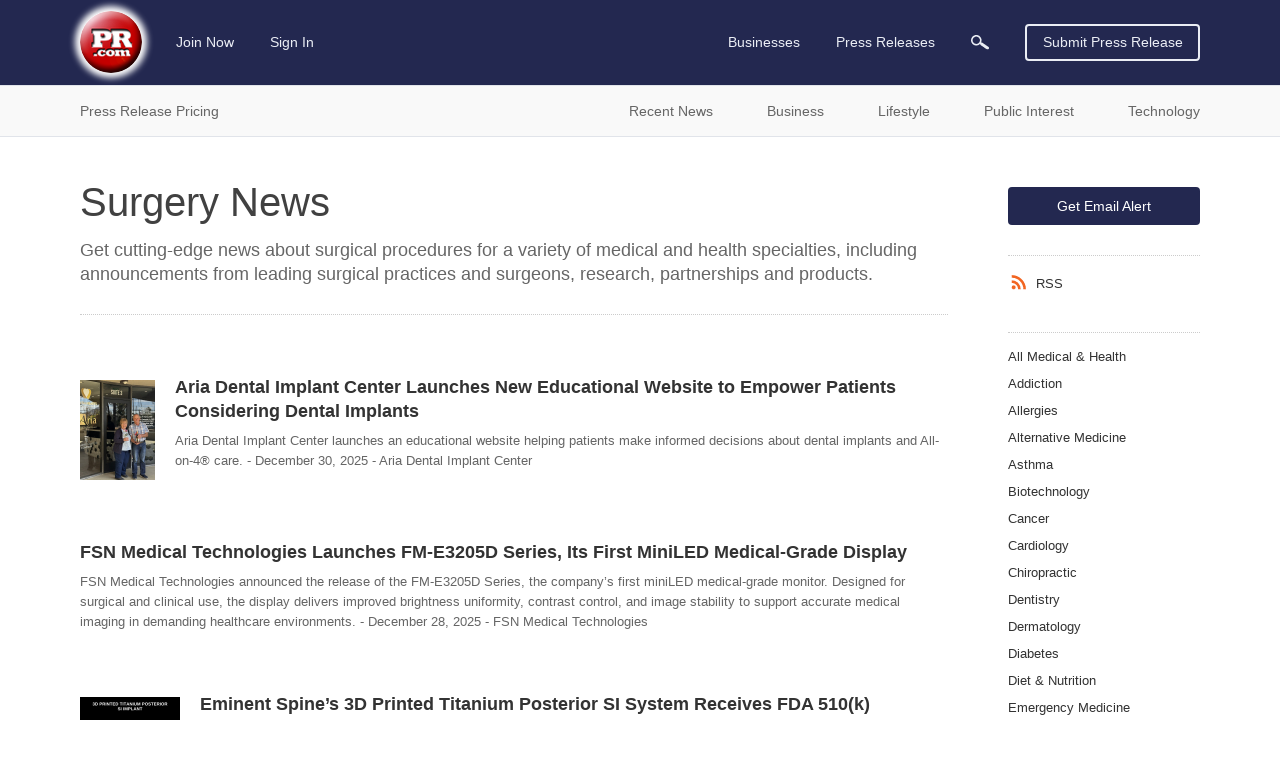

--- FILE ---
content_type: text/html; charset=UTF-8
request_url: https://www.pr.com/news-by-category/136
body_size: 32956
content:
<!doctype html>
<html class="no-js" lang="en" dir="ltr">
  <head>
    <meta charset="UTF-8">
    <meta http-equiv="x-ua-compatible" content="ie=edge">
    <meta http-equiv="Content-Type" content="text/html; charset=UTF-8">
    <meta name="viewport" content="width=device-width, initial-scale=1.0">
    <meta name="robots" content="index,follow">
    <meta name="description" content="View Surgery press releases and news. Submit press releases to increase online visibility, attract new customers and boost your business.">

    <meta property="og:title" content="Surgery Press Releases &amp; News - PR.com">
    <meta property="og:type" content="website">
    <meta property="og:description" content="View Surgery press releases and news. Submit press releases to increase online visibility, attract new customers and boost your business.">
    <meta property="og:site_name" content="PR.com">
    <meta property="og:image" content="https://www.pr.com/images/PRcom-Logo-OG.jpg">

    <meta name="twitter:card" content="summary_large_image">
    <meta name="twitter:site" content="@PRcom">
    <meta name="twitter:title" content="Surgery Press Releases &amp; News - PR.com">
    <meta name="twitter:description" content="View Surgery press releases and news. Submit press releases to increase online visibility, attract new customers and boost your business.">

    <link rel="alternate" type="application/rss+xml" title="PR.com Press Releases: Surgery News" href="/rss/news-by-category/136.xml">
    <link rel="canonical" href="https://www.pr.com/news-by-category/136" />
    <link rel="next" href="https://www.pr.com/news-by-category/136/+2" />

    <title>Surgery Press Releases &amp; News - PR.com</title>

    <link rel="stylesheet" href="https://static.pr.com/assets/styles.21d7a40f3a230bc2c2b1.css" />
    <link rel="stylesheet" href="https://static.pr.com/assets/press-releases.21d7a40f3a230bc2c2b1.css" />
    <script type="application/ld+json">
    {"@context":"https:\/\/schema.org","@graph":[{"@context":"https:\/\/schema.org","@type":"BreadcrumbList","itemListElement":[{"@context":"https:\/\/schema.org","@type":"ListItem","position":0,"item":{"@id":"https:\/\/www.pr.com\/press-releases","name":"Press Releases"}},{"@context":"https:\/\/schema.org","@type":"ListItem","position":1,"item":{"@id":"https:\/\/www.pr.com\/news-by-category\/103","name":"Medical & Health"}},{"@context":"https:\/\/schema.org","@type":"ListItem","position":2,"item":{"@id":"https:\/\/www.pr.com\/news-by-category\/136","name":"Surgery"}}]},{"@context":"https:\/\/schema.org","@type":"NewsArticle","headline":"Aria Dental Implant Center Launches New Educational Website to Empower Patients Considering Dental Implants","name":"Aria Dental Implant Center Launches New Educational Website to Empower Patients Considering Dental Implants","description":"Aria Dental Implant Center launches an educational website helping patients make informed decisions about dental implants and All-on-4\u00ae care.","image":"https:\/\/img.pr.com\/w100-h100\/release\/2512\/577822\/pressrelease_577822_1766372647.jpeg","url":"https:\/\/www.pr.com\/press-release\/956760","author":{"@context":"https:\/\/schema.org","@type":"Person","name":"Scott Lauer"},"datePublished":"2025-12-30T22:01:00-05:00","publisher":{"@context":"https:\/\/schema.org","@type":"Organization","name":"PR.com","logo":"https:\/\/www.pr.com\/images\/logo_white_150x150.jpg","url":"https:\/\/www.pr.com\/"}},{"@context":"https:\/\/schema.org","@type":"NewsArticle","headline":"FSN Medical Technologies Launches FM-E3205D Series, Its First MiniLED Medical-Grade Display","name":"FSN Medical Technologies Launches FM-E3205D Series, Its First MiniLED Medical-Grade Display","description":"FSN Medical Technologies announced the release of the FM-E3205D Series, the company\u2019s first miniLED medical-grade monitor. Designed for surgical and clinical use, the display delivers improved brightness uniformity, contrast control, and image stability to support accurate medical imaging in demanding healthcare environments.","image":"https:\/\/static.pr.com\/images\/logo-pr-base.png","url":"https:\/\/www.pr.com\/press-release\/957070","author":{"@context":"https:\/\/schema.org","@type":"Person","name":"Ryan Hager"},"datePublished":"2025-12-28T03:00:00-05:00","publisher":{"@context":"https:\/\/schema.org","@type":"Organization","name":"PR.com","logo":"https:\/\/www.pr.com\/images\/logo_white_150x150.jpg","url":"https:\/\/www.pr.com\/"}},{"@context":"https:\/\/schema.org","@type":"NewsArticle","headline":"Eminent Spine\u2019s 3D Printed Titanium Posterior SI System Receives FDA 510(k) Clearance","name":"Eminent Spine\u2019s 3D Printed Titanium Posterior SI System Receives FDA 510(k) Clearance","description":"Eminent Spine's 3D Printed Titanium posterior SI system compresses and transfixes the SI joint.","image":"https:\/\/img.pr.com\/w100-h100\/release\/2511\/190787\/pressrelease_190787_1762982526.png","url":"https:\/\/www.pr.com\/press-release\/953606","author":{"@context":"https:\/\/schema.org","@type":"Person","name":"Eminent Spine"},"datePublished":"2025-11-12T17:06:53-05:00","publisher":{"@context":"https:\/\/schema.org","@type":"Organization","name":"PR.com","logo":"https:\/\/www.pr.com\/images\/logo_white_150x150.jpg","url":"https:\/\/www.pr.com\/"}},{"@context":"https:\/\/schema.org","@type":"NewsArticle","headline":"Nkrumah Neurosurgery & Spine Brings World-Class Care to Mineola with New Flagship Location","name":"Nkrumah Neurosurgery & Spine Brings World-Class Care to Mineola with New Flagship Location","description":"Nkrumah Neurosurgery & Spine is opening a new flagship location in Mineola, NY, bringing world-class spine and neurological care to the community. Led by Dr. Louis John Nkrumah, the Yale and Johns Hopkins\u2013trained neurosurgeon, the facility will serve as the main hub for consultations and outreach, expanding access to advanced, patient-centered treatment across Long Island.","image":"https:\/\/img.pr.com\/w100-h100\/release\/2511\/412982\/pressrelease_412982_1762889752.jpeg","url":"https:\/\/www.pr.com\/press-release\/953501","author":{"@context":"https:\/\/schema.org","@type":"Person","name":"Dona Wu"},"datePublished":"2025-11-12T08:27:54-05:00","publisher":{"@context":"https:\/\/schema.org","@type":"Organization","name":"PR.com","logo":"https:\/\/www.pr.com\/images\/logo_white_150x150.jpg","url":"https:\/\/www.pr.com\/"}},{"@context":"https:\/\/schema.org","@type":"NewsArticle","headline":"Dr. Pierre Lapaine Joins Memorial Plastic Surgery\u2019s Esteemed Team of Surgeons","name":"Dr. Pierre Lapaine Joins Memorial Plastic Surgery\u2019s Esteemed Team of Surgeons","description":"Memorial Plastic Surgery proudly welcomes Dr. Pierre Lapaine, a board-certified plastic surgeon renowned for his expertise in aesthetic and reconstructive procedures of the breast and body.\n\nDr. Lapaine brings a refined approach to cosmetic surgery&mdash;one that blends technical precision with...","image":"https:\/\/img.pr.com\/w100-h100\/release\/2511\/370811\/pressrelease_370811_1762327056.png","url":"https:\/\/www.pr.com\/press-release\/952943","author":{"@context":"https:\/\/schema.org","@type":"Person","name":"Patrick Hsu"},"datePublished":"2025-11-06T09:00:00-05:00","publisher":{"@context":"https:\/\/schema.org","@type":"Organization","name":"PR.com","logo":"https:\/\/www.pr.com\/images\/logo_white_150x150.jpg","url":"https:\/\/www.pr.com\/"}},{"@context":"https:\/\/schema.org","@type":"NewsArticle","headline":"OrthoAlliance Partners with Match Point Pickleball Club; Dr. Scott Smith Named Medical Director","name":"OrthoAlliance Partners with Match Point Pickleball Club; Dr. Scott Smith Named Medical Director","description":"OrthoAlliance is proud to announce a new partnership with Match Point Pickleball Club, Central Ohio's premier pickleball destination. Through this collaboration, Dr. Scott Smith, orthopedic surgeon and sports medicine specialist with OrthoNeuro, an OrthoAlliance partner practice, has been named Medical Director for the club.","image":"https:\/\/img.pr.com\/w100-h100\/release\/2510\/567096\/pressrelease_567096_1761920405.png","url":"https:\/\/www.pr.com\/press-release\/952636","author":{"@context":"https:\/\/schema.org","@type":"Person","name":"Heather Benjamin, Marketing Director"},"datePublished":"2025-11-03T11:12:00-05:00","publisher":{"@context":"https:\/\/schema.org","@type":"Organization","name":"PR.com","logo":"https:\/\/www.pr.com\/images\/logo_white_150x150.jpg","url":"https:\/\/www.pr.com\/"}},{"@context":"https:\/\/schema.org","@type":"NewsArticle","headline":"Precision Orthopaedic Specialties Welcomes Dr. Collin Krebs in October","name":"Precision Orthopaedic Specialties Welcomes Dr. Collin Krebs in October","description":"Precision Orthopaedic Specialties is pleased to announce that Dr. Collin Krebs, a fellowship-trained orthopedic surgeon specializing in sports medicine, will join the practice on October 13, 2025. Dr. Krebs will treat patients at the Chardon and Middlefield offices.","image":"https:\/\/img.pr.com\/w100-h100\/release\/2510\/567096\/pressrelease_567096_1759950659.jpeg","url":"https:\/\/www.pr.com\/press-release\/950568","author":{"@context":"https:\/\/schema.org","@type":"Person","name":"Heather Benjamin, Marketing Director"},"datePublished":"2025-10-10T03:00:00-04:00","publisher":{"@context":"https:\/\/schema.org","@type":"Organization","name":"PR.com","logo":"https:\/\/www.pr.com\/images\/logo_white_150x150.jpg","url":"https:\/\/www.pr.com\/"}},{"@context":"https:\/\/schema.org","@type":"NewsArticle","headline":"Reflux Company Announces Appointment of Inaugural Independent Board","name":"Reflux Company Announces Appointment of Inaugural Independent Board","description":"Veteran experts bring Deep Industry Experience, Commercial Launch Success, and Financial Acumen to The Reflux Company Board.","image":"https:\/\/static.pr.com\/images\/logo-pr-base.png","url":"https:\/\/www.pr.com\/press-release\/949112","author":{"@context":"https:\/\/schema.org","@type":"Person","name":"Thomas Ball"},"datePublished":"2025-09-24T03:00:00-04:00","publisher":{"@context":"https:\/\/schema.org","@type":"Organization","name":"PR.com","logo":"https:\/\/www.pr.com\/images\/logo_white_150x150.jpg","url":"https:\/\/www.pr.com\/"}},{"@context":"https:\/\/schema.org","@type":"NewsArticle","headline":"Logics MD Launches Next-Generation Medical Marketing Solutions to Help Surgeons and Practices Win Online","name":"Logics MD Launches Next-Generation Medical Marketing Solutions to Help Surgeons and Practices Win Online","description":"Logics MD, a premier healthcare marketing agency, announced the launch of its expanded digital growth platform designed to help surgeons, specialty practices, and hospitals thrive in today\u2019s competitive healthcare market. With patients increasingly turning to Google, YouTube, and social media to choose providers, LogicsMD delivers a results-driven approach that boosts visibility, reputation, and patient acquisition.","image":"https:\/\/img.pr.com\/w100-h100\/release\/2509\/571202\/pressrelease_571202_1757245065.png","url":"https:\/\/www.pr.com\/press-release\/947806","author":{"@context":"https:\/\/schema.org","@type":"Person","name":"Joe Rotbart"},"datePublished":"2025-09-07T08:22:41-04:00","publisher":{"@context":"https:\/\/schema.org","@type":"Organization","name":"PR.com","logo":"https:\/\/www.pr.com\/images\/logo_white_150x150.jpg","url":"https:\/\/www.pr.com\/"}},{"@context":"https:\/\/schema.org","@type":"NewsArticle","headline":"Eminent Spine Reports 70% Growth in Trailing 12-Month Income and Celebrates Alpha Launch of FDA-Approved 3D...","name":"Eminent Spine Reports 70% Growth in Trailing 12-Month Income and Celebrates Alpha Launch of FDA-Approved 3D Printed Titanium Pedicle Screw","description":"Eminent Spine announced today that its trailing twelve-month total income for the period ending June 2025 has risen by nearly 70%, underscoring the company&rsquo;s strong momentum and expanding presence in the spine market. This milestone comes as the company celebrates the Alpha Launch of the...","image":"https:\/\/img.pr.com\/w100-h100\/release\/2508\/190787\/pressrelease_190787_1755553896.jpeg","url":"https:\/\/www.pr.com\/press-release\/946097","author":{"@context":"https:\/\/schema.org","@type":"Person","name":"Dagen Hybner"},"datePublished":"2025-08-18T18:36:56-04:00","publisher":{"@context":"https:\/\/schema.org","@type":"Organization","name":"PR.com","logo":"https:\/\/www.pr.com\/images\/logo_white_150x150.jpg","url":"https:\/\/www.pr.com\/"}},{"@context":"https:\/\/schema.org","@type":"NewsArticle","headline":"Dr. Brian Badman Performs Indiana\u2019s First Augmented Reality-Assisted Shoulder Replacement Surgery at...","name":"Dr. Brian Badman Performs Indiana\u2019s First Augmented Reality-Assisted Shoulder Replacement Surgery at Central Indiana Orthopedics","description":"Central Indiana Orthopedics is proud to announce a groundbreaking advancement in orthopedic surgery: Dr. Brian Badman, a board-certified, fellowship-trained shoulder surgeon, has performed the first augmented reality-assisted shoulder replacement surgery in the state of Indiana using the ARVIS&reg;...","image":"https:\/\/img.pr.com\/w100-h100\/release\/2508\/568912\/pressrelease_568912_1754064274.jpeg","url":"https:\/\/www.pr.com\/press-release\/944818","author":{"@context":"https:\/\/schema.org","@type":"Person","name":"Cayla Truman"},"datePublished":"2025-08-04T00:43:30-04:00","publisher":{"@context":"https:\/\/schema.org","@type":"Organization","name":"PR.com","logo":"https:\/\/www.pr.com\/images\/logo_white_150x150.jpg","url":"https:\/\/www.pr.com\/"}},{"@context":"https:\/\/schema.org","@type":"NewsArticle","headline":"Dr. Stephen Courtney Performs World\u2019s First Procedure Using Eminent Spine\u2019s Groundbreaking 3D-Printed...","name":"Dr. Stephen Courtney Performs World\u2019s First Procedure Using Eminent Spine\u2019s Groundbreaking 3D-Printed Pedicle Screw","description":"Eminent Spine, a leading innovator in spinal implant technologies, is proud to announce a major surgical milestone: Dr. Stephen Courtney has successfully completed the world&rsquo;s first spinal procedure using the company&rsquo;s revolutionary 3D-printed pedicle screw system. This groundbreaking...","image":"https:\/\/img.pr.com\/w100-h100\/release\/2507\/190787\/pressrelease_190787_1752686045.png","url":"https:\/\/www.pr.com\/press-release\/943462","author":{"@context":"https:\/\/schema.org","@type":"Person","name":"Dagen Hybner"},"datePublished":"2025-07-16T15:47:40-04:00","publisher":{"@context":"https:\/\/schema.org","@type":"Organization","name":"PR.com","logo":"https:\/\/www.pr.com\/images\/logo_white_150x150.jpg","url":"https:\/\/www.pr.com\/"}},{"@context":"https:\/\/schema.org","@type":"NewsArticle","headline":"OrthoNeuro Welcomes Dr. Craig Goubeaux, Orthopedic Surgeon Specializing in Hip & Knee Reconstruction","name":"OrthoNeuro Welcomes Dr. Craig Goubeaux, Orthopedic Surgeon Specializing in Hip & Knee Reconstruction","description":"OrthoNeuro, a partner practice of OrthoAlliance, the largest network of orthopedic surgeons in Central Ohio, is proud to announce that Craig A. Goubeaux, D.O., will join the practice as an orthopedic surgeon specializing in hip and knee reconstruction. Dr. Goubeaux brings advanced surgical...","image":"https:\/\/img.pr.com\/w100-h100\/release\/2507\/145454\/pressrelease_145454_1751478628.png","url":"https:\/\/www.pr.com\/press-release\/942403","author":{"@context":"https:\/\/schema.org","@type":"Person","name":"Heather Benjamin"},"datePublished":"2025-07-14T07:48:00-04:00","publisher":{"@context":"https:\/\/schema.org","@type":"Organization","name":"PR.com","logo":"https:\/\/www.pr.com\/images\/logo_white_150x150.jpg","url":"https:\/\/www.pr.com\/"}},{"@context":"https:\/\/schema.org","@type":"NewsArticle","headline":"Pennington Biomedical\u2019s Metamor Institute Finds Preparing Patients for Metabolic Surgery, a Combination...","name":"Pennington Biomedical\u2019s Metamor Institute Finds Preparing Patients for Metabolic Surgery, a Combination of Weight Loss Drugs May Be Better than GLP-1s or Dieting Alone","description":"Recent findings published in International Journal of Obesity.","image":"https:\/\/static.pr.com\/images\/logo-pr-base.png","url":"https:\/\/www.pr.com\/press-release\/942888","author":{"@context":"https:\/\/schema.org","@type":"Person","name":"Ernie Ballard"},"datePublished":"2025-07-13T08:47:32-04:00","publisher":{"@context":"https:\/\/schema.org","@type":"Organization","name":"PR.com","logo":"https:\/\/www.pr.com\/images\/logo_white_150x150.jpg","url":"https:\/\/www.pr.com\/"}},{"@context":"https:\/\/schema.org","@type":"NewsArticle","headline":"OrthoAlliance Names Dr. Paul Eichenseer as First Chief Physician Officer","name":"OrthoAlliance Names Dr. Paul Eichenseer as First Chief Physician Officer","description":"OrthoAlliance, a leading orthopedic management organization, is proud to announce the appointment of Dr. Paul Eichenseer as its first Chief Physician Officer (CPO). This milestone appointment reflects OrthoAlliance&rsquo;s commitment to strengthening its physician-led leadership model and advancing...","image":"https:\/\/img.pr.com\/w100-h100\/release\/2507\/567096\/pressrelease_567096_1751554585.png","url":"https:\/\/www.pr.com\/press-release\/942499","author":{"@context":"https:\/\/schema.org","@type":"Person","name":"Heather Benjamin, Marketing Director"},"datePublished":"2025-07-08T08:12:00-04:00","publisher":{"@context":"https:\/\/schema.org","@type":"Organization","name":"PR.com","logo":"https:\/\/www.pr.com\/images\/logo_white_150x150.jpg","url":"https:\/\/www.pr.com\/"}},{"@context":"https:\/\/schema.org","@type":"NewsArticle","headline":"OrthoNeuro Welcomes Fellowship-Trained Sports Medicine Specialist Dr. Brian Skura, DO - Expanding Access...","name":"OrthoNeuro Welcomes Fellowship-Trained Sports Medicine Specialist Dr. Brian Skura, DO - Expanding Access for Athletes and Active Patients","description":"OrthoNeuro is pleased to announce that fellowship-trained Orthopedic Surgeon and Sports Medicine Specialist Brian Skura, DO will join the practice on August 11, 2025. With advanced expertise in treating sports-related injuries and a passion for helping athletes and active individuals return to peak...","image":"https:\/\/img.pr.com\/w100-h100\/release\/2507\/145454\/pressrelease_145454_1751477819.png","url":"https:\/\/www.pr.com\/press-release\/942401","author":{"@context":"https:\/\/schema.org","@type":"Person","name":"Heather Benjamin"},"datePublished":"2025-07-07T08:34:00-04:00","publisher":{"@context":"https:\/\/schema.org","@type":"Organization","name":"PR.com","logo":"https:\/\/www.pr.com\/images\/logo_white_150x150.jpg","url":"https:\/\/www.pr.com\/"}},{"@context":"https:\/\/schema.org","@type":"NewsArticle","headline":"OrthoNeuro Welcomes Fellowship-Trained Orthopedic Spine Surgeon Dr. Braden J. Passias","name":"OrthoNeuro Welcomes Fellowship-Trained Orthopedic Spine Surgeon Dr. Braden J. Passias","description":"OrthoNeuro, a partner practice of OrthoAlliance, the largest network of orthopedic surgeons in Central Ohio, is excited to announce that Braden J. Passias, D.O., will join the practice as an Orthopedic Spine Surgeon on August 4, 2025. Dr. Passias brings advanced fellowship training in spine surgery...","image":"https:\/\/img.pr.com\/w100-h100\/release\/2506\/145454\/pressrelease_145454_1751066394.png","url":"https:\/\/www.pr.com\/press-release\/942087","author":{"@context":"https:\/\/schema.org","@type":"Person","name":"Heather Benjamin"},"datePublished":"2025-06-30T21:13:00-04:00","publisher":{"@context":"https:\/\/schema.org","@type":"Organization","name":"PR.com","logo":"https:\/\/www.pr.com\/images\/logo_white_150x150.jpg","url":"https:\/\/www.pr.com\/"}},{"@context":"https:\/\/schema.org","@type":"NewsArticle","headline":"RESCUE-II Study Results Demonstrate Safety and Feasibility of the BASHIR\u2122 Endovascular Catheter (BEC) in...","name":"RESCUE-II Study Results Demonstrate Safety and Feasibility of the BASHIR\u2122 Endovascular Catheter (BEC) in Treating Pulmonary Embolism (PE) On-The-Table (OTT)","description":"Thrombolex, Inc., a medical device manufacturer committed to advancing solutions for the treatment of arterial and venous thromboembolic diseases, announced the publication of the results from the RESCUE-II Study in JACC: Advances.","image":"https:\/\/img.pr.com\/w100-h100\/release\/2506\/455727\/pressrelease_455727_1750795329.jpeg","url":"https:\/\/www.pr.com\/press-release\/941803","author":{"@context":"https:\/\/schema.org","@type":"Person","name":"Tony Litwiller"},"datePublished":"2025-06-25T09:00:00-04:00","publisher":{"@context":"https:\/\/schema.org","@type":"Organization","name":"PR.com","logo":"https:\/\/www.pr.com\/images\/logo_white_150x150.jpg","url":"https:\/\/www.pr.com\/"}},{"@context":"https:\/\/schema.org","@type":"NewsArticle","headline":"OrthoNeuro Expands Orthopedic and Spine Care with Addition of Three Fellowship-Trained Surgeons","name":"OrthoNeuro Expands Orthopedic and Spine Care with Addition of Three Fellowship-Trained Surgeons","description":"OrthoNeuro, a partner practice of OrthoAlliance\u2014the largest network of orthopedic surgeons in Central Ohio\u2014is proud to announce the addition of three outstanding physicians to its team this August: Braden J. Passias, D.O., Brian Skura, D.O., and Craig A. Goubeaux, D.O. Together, they bring advanced expertise, innovative techniques, and a passion for patient-centered care that will further elevate OrthoNeuro\u2019s reputation as a regional leader in orthopedic and neurological care.","image":"https:\/\/img.pr.com\/w100-h100\/release\/2506\/145454\/pressrelease_145454_1749043509.png","url":"https:\/\/www.pr.com\/press-release\/940186","author":{"@context":"https:\/\/schema.org","@type":"Person","name":"Heather Benjamin"},"datePublished":"2025-06-09T08:22:00-04:00","publisher":{"@context":"https:\/\/schema.org","@type":"Organization","name":"PR.com","logo":"https:\/\/www.pr.com\/images\/logo_white_150x150.jpg","url":"https:\/\/www.pr.com\/"}},{"@context":"https:\/\/schema.org","@type":"NewsArticle","headline":"Nerbio\u2019s iTOF\u00ae Receives FDA Clearance as First App-Controlled Neuromuscular Blockade Monitor","name":"Nerbio\u2019s iTOF\u00ae Receives FDA Clearance as First App-Controlled Neuromuscular Blockade Monitor","description":"Nerbio Medical Software Platforms, Inc., a leader in intelligent patient monitoring solutions, proudly announces that its iTOF\u00ae device has received 510(k) clearance from the U.S. Food and Drug Administration (FDA). This milestone marks iTOF as the world\u2019s first wireless, app-controlled quantitative neuromuscular blockade (NMB) monitoring device to achieve FDA clearance.","image":"https:\/\/img.pr.com\/w100-h100\/release\/2506\/565405\/pressrelease_565405_1748960439.png","url":"https:\/\/www.pr.com\/press-release\/940187","author":{"@context":"https:\/\/schema.org","@type":"Person","name":"Ken Leonard"},"datePublished":"2025-06-05T10:30:00-04:00","publisher":{"@context":"https:\/\/schema.org","@type":"Organization","name":"PR.com","logo":"https:\/\/www.pr.com\/images\/logo_white_150x150.jpg","url":"https:\/\/www.pr.com\/"}},{"@context":"https:\/\/schema.org","@type":"NewsArticle","headline":"Eminent Spine\u2019s 3D Printed Titanium Pedicle Screw System Receives Groundbreaking FDA 510(k) Clearance.","name":"Eminent Spine\u2019s 3D Printed Titanium Pedicle Screw System Receives Groundbreaking FDA 510(k) Clearance. The Future of Fusion Has Arrived.","description":"The first and only FDA 510(k)-cleared 3D printed pedicle screw system in the world.","image":"https:\/\/img.pr.com\/w100-h100\/release\/2505\/190787\/pressrelease_190787_1746634011.png","url":"https:\/\/www.pr.com\/press-release\/938175","author":{"@context":"https:\/\/schema.org","@type":"Person","name":"Michael McDonough"},"datePublished":"2025-05-07T13:30:37-04:00","publisher":{"@context":"https:\/\/schema.org","@type":"Organization","name":"PR.com","logo":"https:\/\/www.pr.com\/images\/logo_white_150x150.jpg","url":"https:\/\/www.pr.com\/"}},{"@context":"https:\/\/schema.org","@type":"NewsArticle","headline":"AirLife Launches Innovative Device for ARM Repair","name":"AirLife Launches Innovative Device for ARM Repair","description":"AirLife has launched the MYOTouch Muscle Stimulator, the only FDA cleared muscle stimulator for Posterior Sagittal Anorectoplasty (PSARP) and laparoscopic repair of anorectal malformations (ARM), from birth through adolescence.","image":"https:\/\/img.pr.com\/w100-h100\/release\/2504\/540140\/pressrelease_540140_1746028456.png","url":"https:\/\/www.pr.com\/press-release\/937635","author":{"@context":"https:\/\/schema.org","@type":"Person","name":"Colleen Glynn"},"datePublished":"2025-05-01T03:00:00-04:00","publisher":{"@context":"https:\/\/schema.org","@type":"Organization","name":"PR.com","logo":"https:\/\/www.pr.com\/images\/logo_white_150x150.jpg","url":"https:\/\/www.pr.com\/"}},{"@context":"https:\/\/schema.org","@type":"NewsArticle","headline":"UrologyLocums.com Wins ClearlyRated's 2025 Best of Staffing Talent Award for Service Excellence","name":"UrologyLocums.com Wins ClearlyRated's 2025 Best of Staffing Talent Award for Service Excellence","description":"UrologyLocums.com Wins ClearlyRated's 2025 Best of Staffing Talent Award for Service Excellence. This is the only award in the U.S. and Canada that recognizes staffing agencies that have proven superior service quality based entirely on ratings provided by their clients, placed talent, and internal employees.","image":"https:\/\/img.pr.com\/w100-h100\/release\/2504\/561792\/pressrelease_561792_1744910940.png","url":"https:\/\/www.pr.com\/press-release\/936567","author":{"@context":"https:\/\/schema.org","@type":"Person","name":"Tammy D. Hager"},"datePublished":"2025-04-21T08:00:00-04:00","publisher":{"@context":"https:\/\/schema.org","@type":"Organization","name":"PR.com","logo":"https:\/\/www.pr.com\/images\/logo_white_150x150.jpg","url":"https:\/\/www.pr.com\/"}},{"@context":"https:\/\/schema.org","@type":"NewsArticle","headline":"World-First Pulmonary Artery Transplant Performed in Thymic Carcinoma Case by Professor Stefano Cafarotti...","name":"World-First Pulmonary Artery Transplant Performed in Thymic Carcinoma Case by Professor Stefano Cafarotti and Team at Ente Ospedaliero Cantonale","description":"In an unprecedented medical achievement, Professor Stefano Cafarotti and his world-renowned surgical team at Cardiocentro Institute in Switzerland have successfully performed the world\u2019s first pulmonary artery transplant to treat locally advanced thymic carcinoma. This groundbreaking procedure, performed in 2022, has set a new benchmark in thoracic oncology and offers renewed hope to patients facing complex cancer cases.","image":"https:\/\/img.pr.com\/w100-h100\/release\/2504\/562495\/pressrelease_562495_1744653531.jpeg","url":"https:\/\/www.pr.com\/press-release\/936276","author":{"@context":"https:\/\/schema.org","@type":"Person","name":"Stefano Cafarotti"},"datePublished":"2025-04-14T15:55:39-04:00","publisher":{"@context":"https:\/\/schema.org","@type":"Organization","name":"PR.com","logo":"https:\/\/www.pr.com\/images\/logo_white_150x150.jpg","url":"https:\/\/www.pr.com\/"}},{"@context":"https:\/\/schema.org","@type":"NewsArticle","headline":"Best Health Care Website to be Named by Web Marketing Association in 29th Annual WebAward Competition","name":"Best Health Care Website to be Named by Web Marketing Association in 29th Annual WebAward Competition","description":"The Web Marketing Association is now accepting entries for the 29th annual WebAward Competition, recognizing the best websites of 2025 across 86 industries, healthcare, healthcare provider, and medical. Judged by industry experts, winners gain valuable feedback, SEO benefits, and global recognition. The entry deadline is May 30, 2025. Don\u2019t miss your chance to showcase your digital excellence \u2014 enter today at www.webaward.org.","image":"https:\/\/img.pr.com\/w100-h100\/release\/2503\/1275\/pressrelease_1275_1741292411.jpeg","url":"https:\/\/www.pr.com\/press-release\/933192","author":{"@context":"https:\/\/schema.org","@type":"Person","name":"William Rice"},"datePublished":"2025-03-25T09:16:00-04:00","publisher":{"@context":"https:\/\/schema.org","@type":"Organization","name":"PR.com","logo":"https:\/\/www.pr.com\/images\/logo_white_150x150.jpg","url":"https:\/\/www.pr.com\/"}},{"@context":"https:\/\/schema.org","@type":"NewsArticle","headline":"First Impressions Pediatric Dentistry & Orthodontics Welcomes Dr. Marie Cineus, Oral Surgeon, to Their...","name":"First Impressions Pediatric Dentistry & Orthodontics Welcomes Dr. Marie Cineus, Oral Surgeon, to Their Practice","description":"First Impressions Pediatric Dentistry &amp; Orthodontics is pleased to announce the addition of Dr. Marie Cineus, a highly accredited oral surgeon, to their dedicated team of specialists. Dr. Marie Cineus will be one of few oral surgeons available in Marathon County and the surrounding communities,...","image":"https:\/\/img.pr.com\/w100-h100\/release\/2503\/555655\/pressrelease_555655_1741620916.png","url":"https:\/\/www.pr.com\/press-release\/933438","author":{"@context":"https:\/\/schema.org","@type":"Person","name":"Breanna Clifford"},"datePublished":"2025-03-10T15:00:00-04:00","publisher":{"@context":"https:\/\/schema.org","@type":"Organization","name":"PR.com","logo":"https:\/\/www.pr.com\/images\/logo_white_150x150.jpg","url":"https:\/\/www.pr.com\/"}},{"@context":"https:\/\/schema.org","@type":"NewsArticle","headline":"Regenexx\u00ae Corporate Program's Dr. Mark Testa Wins the YOU Powered Symposium 2025 Most Influential...","name":"Regenexx\u00ae Corporate Program's Dr. Mark Testa Wins the YOU Powered Symposium 2025 Most Influential Clinician in Insurance Award","description":"The YOU Powered Symposium is the leading annual event for \"bold benefits trailblazers.\" It brings together hundreds of benefit professionals, solution providers, clinicians, and employers to combine diverse expertise in an effort to reform the US healthcare system on behalf of every patient.","image":"https:\/\/img.pr.com\/w100-h100\/release\/2502\/555589\/pressrelease_555589_1740679878.jpeg","url":"https:\/\/www.pr.com\/press-release\/932603","author":{"@context":"https:\/\/schema.org","@type":"Person","name":"Kerry Flagg"},"datePublished":"2025-03-04T11:00:00-05:00","publisher":{"@context":"https:\/\/schema.org","@type":"Organization","name":"PR.com","logo":"https:\/\/www.pr.com\/images\/logo_white_150x150.jpg","url":"https:\/\/www.pr.com\/"}},{"@context":"https:\/\/schema.org","@type":"NewsArticle","headline":"Dr. Kuri & Associates Responds to Semaglutide Shortage with Price Reduction on Gastric Sleeve Surgery &...","name":"Dr. Kuri & Associates Responds to Semaglutide Shortage with Price Reduction on Gastric Sleeve Surgery & Lap-Band Revision Surgery","description":"As patients across the U.S. continue to face challenges in accessing weight loss medications due to ongoing shortages, Dr. Kuri & Associates is stepping up to provide an effective, long-term solution. In response to growing demand and to help those struggling with obesity, Dr. Kuri & Associates is now offering a price reduction on Gastric Sleeve Surgery, a highly effective weight loss procedure available at their state-of-the-art facility in Tijuana, Mexico.","image":"https:\/\/img.pr.com\/w100-h100\/release\/2502\/550694\/pressrelease_550694_1740794436.jpeg","url":"https:\/\/www.pr.com\/press-release\/932165","author":{"@context":"https:\/\/schema.org","@type":"Person","name":"Pedro Kuri, MD"},"datePublished":"2025-03-02T08:11:56-05:00","publisher":{"@context":"https:\/\/schema.org","@type":"Organization","name":"PR.com","logo":"https:\/\/www.pr.com\/images\/logo_white_150x150.jpg","url":"https:\/\/www.pr.com\/"}},{"@context":"https:\/\/schema.org","@type":"NewsArticle","headline":"Skip the Injections: Dr. Kuri Offers a Limited-Time Discount on Permanent Weight Loss Surgery","name":"Skip the Injections: Dr. Kuri Offers a Limited-Time Discount on Permanent Weight Loss Surgery","description":"Dr. Kuri is pleased to announce a limited-time offer of $1,000 off Gastric Sleeve Surgery at Hospital Blue Medical Tower in Tijuana, Mexico. This special promotion reduces the cost of the procedure to $4,500, making it more accessible for those seeking effective weight loss solutions. It also...","image":"https:\/\/static.pr.com\/images\/logo-pr-base.png","url":"https:\/\/www.pr.com\/press-release\/920374","author":{"@context":"https:\/\/schema.org","@type":"Person","name":"Pedro Kuri, MD"},"datePublished":"2025-02-14T15:45:19-05:00","publisher":{"@context":"https:\/\/schema.org","@type":"Organization","name":"PR.com","logo":"https:\/\/www.pr.com\/images\/logo_white_150x150.jpg","url":"https:\/\/www.pr.com\/"}},{"@context":"https:\/\/schema.org","@type":"NewsArticle","headline":"Spotlight on heart&core Sports and Medical\u2019s Shirl Post-Surgical Bra, Uniquely Designed for Heart Surgery","name":"Spotlight on heart&core Sports and Medical\u2019s Shirl Post-Surgical Bra, Uniquely Designed for Heart Surgery","description":"A big highlight for February\u2019s American Heart Month, heart&core's newest bra features a patent-pending double zipper for two sizing options and easy closure to deliver secure compression as a heart surgery patient heals. While breast surgery patients are aware they need a surgical bra, not as many heart patients are informed of surgical bra options. Our bra was designed with help from heart specialists and addresses specific needs post-heart surgery.","image":"https:\/\/img.pr.com\/w100-h100\/release\/2501\/558041\/pressrelease_558041_1738364292.jpeg","url":"https:\/\/www.pr.com\/press-release\/930500","author":{"@context":"https:\/\/schema.org","@type":"Person","name":"Lara Regan"},"datePublished":"2025-02-03T09:00:00-05:00","publisher":{"@context":"https:\/\/schema.org","@type":"Organization","name":"PR.com","logo":"https:\/\/www.pr.com\/images\/logo_white_150x150.jpg","url":"https:\/\/www.pr.com\/"}},{"@context":"https:\/\/schema.org","@type":"NewsArticle","headline":"Kidney Care Partners Submits Comments on CMS CY26 Medicare Advantage and Part D Advance Notice","name":"Kidney Care Partners Submits Comments on CMS CY26 Medicare Advantage and Part D Advance Notice","description":"Kidney Care Partners (KCP) &ndash; the nation&rsquo;s leading kidney care multi-stakeholder coalition representing patient advocates, physician organizations, health professional groups, dialysis providers, researchers, and manufacturers &ndash; recently submitted comments to the Centers for...","image":"https:\/\/static.pr.com\/images\/logo-pr-base.png","url":"https:\/\/www.pr.com\/press-release\/930483","author":{"@context":"https:\/\/schema.org","@type":"Person","name":"Sarah Feagan"},"datePublished":"2025-01-31T14:49:34-05:00","publisher":{"@context":"https:\/\/schema.org","@type":"Organization","name":"PR.com","logo":"https:\/\/www.pr.com\/images\/logo_white_150x150.jpg","url":"https:\/\/www.pr.com\/"}},{"@context":"https:\/\/schema.org","@type":"NewsArticle","headline":"Eminent Spine Achieves Record Growth in 2024, Sets the Stage for Continued Success in 2025","name":"Eminent Spine Achieves Record Growth in 2024, Sets the Stage for Continued Success in 2025","description":"Eminent Spine, a leading innovator in spinal technology, proudly announces its remarkable growth in 2024, achieving a 172% increase in sales revenue. 2024 has been a pivotal year of expansion, innovation, and strategic partnerships.\n\nKey accomplishments in 2024 included:\n\n- Launch of the SI Joint...","image":"https:\/\/static.pr.com\/images\/logo-pr-base.png","url":"https:\/\/www.pr.com\/press-release\/929856","author":{"@context":"https:\/\/schema.org","@type":"Person","name":"Dagen Hybner"},"datePublished":"2025-01-23T09:49:21-05:00","publisher":{"@context":"https:\/\/schema.org","@type":"Organization","name":"PR.com","logo":"https:\/\/www.pr.com\/images\/logo_white_150x150.jpg","url":"https:\/\/www.pr.com\/"}},{"@context":"https:\/\/schema.org","@type":"NewsArticle","headline":"African Mission Healthcare Awards Dr. Gregory Sund the $500,000 L'Chaim Prize Which Will Improve Rural...","name":"African Mission Healthcare Awards Dr. Gregory Sund the $500,000 L'Chaim Prize Which Will Improve Rural Healthcare for Women and Children in Africa","description":"African Mission Healthcare is privileged to announce Dr. Gregory Sund, MD, FCA, as the recipient of the Gerson L'Chaim Prize for Outstanding Christian Medical Service. This prestigious $500,000 award, the largest annual award dedicated to direct medical care, is granted to Dr. Sund and his institution to implement a transformative proposal aimed at enhancing anesthesia care in East Africa. The project will focus on safe anesthesia, benefiting women and children's health in under-resourced areas.","image":"https:\/\/img.pr.com\/w100-h100\/release\/2501\/557114\/pressrelease_557114_1737555173.jpeg","url":"https:\/\/www.pr.com\/press-release\/929726","author":{"@context":"https:\/\/schema.org","@type":"Person","name":"Den\u00e9 Marcello"},"datePublished":"2025-01-22T11:08:32-05:00","publisher":{"@context":"https:\/\/schema.org","@type":"Organization","name":"PR.com","logo":"https:\/\/www.pr.com\/images\/logo_white_150x150.jpg","url":"https:\/\/www.pr.com\/"}},{"@context":"https:\/\/schema.org","@type":"NewsArticle","headline":"Blink Device Company Celebrates Record-Breaking Year with Gratitude to Customers and Colleagues","name":"Blink Device Company Celebrates Record-Breaking Year with Gratitude to Customers and Colleagues","description":"Blink Device Company expresses heartfelt gratitude to their exceptional customers and colleagues for making 2024 a record-breaking year. Key achievements illustrate Blink's commitment to advancing quantitative neuromuscular monitoring through innovation. \u201cOur success is a reflection of the support of our customers, their commitment to improving patient care, and to the hard work of our outstanding team,\u201d stated CEO Justin Hulvershorn, MD, PhD.","image":"https:\/\/img.pr.com\/w100-h100\/release\/2501\/429348\/pressrelease_429348_1736180941.png","url":"https:\/\/www.pr.com\/press-release\/928564","author":{"@context":"https:\/\/schema.org","@type":"Person","name":"Elise Hyman"},"datePublished":"2025-01-07T07:00:00-05:00","publisher":{"@context":"https:\/\/schema.org","@type":"Organization","name":"PR.com","logo":"https:\/\/www.pr.com\/images\/logo_white_150x150.jpg","url":"https:\/\/www.pr.com\/"}},{"@context":"https:\/\/schema.org","@type":"NewsArticle","headline":"Endolumik\u2019s Latest Patent Fuels Innovation in Surgery, Validated by Leading Surgeons","name":"Endolumik\u2019s Latest Patent Fuels Innovation in Surgery, Validated by Leading Surgeons","description":"Endolumik's founder - Dr. Nova Szoka - has secured its second U.S. patent (No. 12,167,939), advancing fluorescence-guided surgical technology with innovations like multi-wavelength NIR light for enhanced visualization and intraoperative measurement. This milestone broadens applications for robotic and laparoscopic surgeries. Surgeons like Dr. Jaime Ponce praise its precision, ease of use, and improved patient outcomes.","image":"https:\/\/img.pr.com\/w100-h100\/release\/2412\/511625\/pressrelease_511625_1734618752.jpeg","url":"https:\/\/www.pr.com\/press-release\/927695","author":{"@context":"https:\/\/schema.org","@type":"Person","name":"Mara McFadden"},"datePublished":"2024-12-27T12:44:01-05:00","publisher":{"@context":"https:\/\/schema.org","@type":"Organization","name":"PR.com","logo":"https:\/\/www.pr.com\/images\/logo_white_150x150.jpg","url":"https:\/\/www.pr.com\/"}},{"@context":"https:\/\/schema.org","@type":"NewsArticle","headline":"Mateside Global US Inc. Donates Durable Medical Supplies to the Spinal Cord Injury Support Group of South...","name":"Mateside Global US Inc. Donates Durable Medical Supplies to the Spinal Cord Injury Support Group of South Florida","description":"Mateside Global US Inc., a leading provider of medical supplies and equipment, is proud to announce a donation of durable medical equipment to the Spinal Cord Injury Support Group of South Florida. This generous donation will directly benefit individuals living with spinal cord injuries in the...","image":"https:\/\/static.pr.com\/images\/logo-pr-base.png","url":"https:\/\/www.pr.com\/press-release\/927908","author":{"@context":"https:\/\/schema.org","@type":"Person","name":"Ryan Gebauer"},"datePublished":"2024-12-25T13:01:00-05:00","publisher":{"@context":"https:\/\/schema.org","@type":"Organization","name":"PR.com","logo":"https:\/\/www.pr.com\/images\/logo_white_150x150.jpg","url":"https:\/\/www.pr.com\/"}},{"@context":"https:\/\/schema.org","@type":"NewsArticle","headline":"Patent Issued for Low Dose, Ultra-High Definition, and Cinematic X-Ray Imaging Technology","name":"Patent Issued for Low Dose, Ultra-High Definition, and Cinematic X-Ray Imaging Technology","description":"Real Time Imaging Technologies, LLC has received U.S. Patent No. 12,127,867 LOW-DOSE X-RAY IMAGING SYSTEM, which covers the company&rsquo;s methods via a back-illuminated sensor as a collector component of a detector for use in intraoral and extraoral 2D and 3D dental radiography, digital...","image":"https:\/\/img.pr.com\/w100-h100\/release\/2411\/554845\/pressrelease_554845_1732544820.jpeg","url":"https:\/\/www.pr.com\/press-release\/925955","author":{"@context":"https:\/\/schema.org","@type":"Person","name":"Daniel Uzbelger"},"datePublished":"2024-11-25T07:47:00-05:00","publisher":{"@context":"https:\/\/schema.org","@type":"Organization","name":"PR.com","logo":"https:\/\/www.pr.com\/images\/logo_white_150x150.jpg","url":"https:\/\/www.pr.com\/"}},{"@context":"https:\/\/schema.org","@type":"NewsArticle","headline":"Vision of Justice: Transforming Lives with Free Cataract Surgeries for Michigan's Uninsured","name":"Vision of Justice: Transforming Lives with Free Cataract Surgeries for Michigan's Uninsured","description":"A newly established nonprofit aims to transform lives by providing free cataract surgeries to those in need. Vision of Justice, a non-profit corporation pending 501(c)(3) status, was launched by Attorney Jason Waechter in response to the urgent need in Metro Detroit and across the state of Michigan.","image":"https:\/\/img.pr.com\/w100-h100\/release\/2410\/553350\/pressrelease_553350_1730297753.png","url":"https:\/\/www.pr.com\/press-release\/924266","author":{"@context":"https:\/\/schema.org","@type":"Person","name":"Shelby Seeley"},"datePublished":"2024-10-31T10:00:00-04:00","publisher":{"@context":"https:\/\/schema.org","@type":"Organization","name":"PR.com","logo":"https:\/\/www.pr.com\/images\/logo_white_150x150.jpg","url":"https:\/\/www.pr.com\/"}},{"@context":"https:\/\/schema.org","@type":"NewsArticle","headline":"RESCUE-II Trial Demonstrates the Feasibility of On-The-Table Pharmacomechanical Lysis","name":"RESCUE-II Trial Demonstrates the Feasibility of On-The-Table Pharmacomechanical Lysis","description":"RESCUE-II Trial Demonstrates the Feasibility of On-The-Table Pharmacomechanical Lysis without Post-Procedure Infusion in Treating Acute Pulmonary Embolism","image":"https:\/\/img.pr.com\/w100-h100\/release\/2410\/455727\/pressrelease_455727_1730133979.jpeg","url":"https:\/\/www.pr.com\/press-release\/924080","author":{"@context":"https:\/\/schema.org","@type":"Person","name":"Tony Litwiller"},"datePublished":"2024-10-28T14:23:38-04:00","publisher":{"@context":"https:\/\/schema.org","@type":"Organization","name":"PR.com","logo":"https:\/\/www.pr.com\/images\/logo_white_150x150.jpg","url":"https:\/\/www.pr.com\/"}},{"@context":"https:\/\/schema.org","@type":"NewsArticle","headline":"National Institute of First Assisting Receives Re-Accreditation of Its Nurse In Surgery Essentials...","name":"National Institute of First Assisting Receives Re-Accreditation of Its Nurse In Surgery Essentials (NISE\u2122) Program","description":"On July 30, 2024 the Accreditation Board for Specialty Nursing Certification (ABSNC), notified the National Institute of First Assisting (NIFA&reg;) that it has been granted reaccreditation for the Nurse In Surgery Essentials Program (NISE&trade;). The accreditation is effective for the period July...","image":"https:\/\/static.pr.com\/images\/logo-pr-base.png","url":"https:\/\/www.pr.com\/press-release\/923631","author":{"@context":"https:\/\/schema.org","@type":"Person","name":"Jerrilea Hubble, RN, FNP-C, CNOR, RNFA"},"datePublished":"2024-10-23T16:08:00-04:00","publisher":{"@context":"https:\/\/schema.org","@type":"Organization","name":"PR.com","logo":"https:\/\/www.pr.com\/images\/logo_white_150x150.jpg","url":"https:\/\/www.pr.com\/"}},{"@context":"https:\/\/schema.org","@type":"NewsArticle","headline":"Announcing the Outstanding Speaker Lineup for the ALSC\u2019s Breathe and Thrive 2025 Symposium","name":"Announcing the Outstanding Speaker Lineup for the ALSC\u2019s Breathe and Thrive 2025 Symposium","description":"The American Laser Study Club (ALSC) is excited to announce the exceptional lineup of speakers for the upcoming Breathe and Thrive 2025 Symposium, set to take place in beautiful Clearwater Beach, Florida, from January 31 to February 2, 2025. This premier event is a unique opportunity for clinicians...","image":"https:\/\/img.pr.com\/w100-h100\/release\/2409\/501876\/pressrelease_501876_1727460138.jpeg","url":"https:\/\/www.pr.com\/press-release\/921625","author":{"@context":"https:\/\/schema.org","@type":"Person","name":"Daniel Chase"},"datePublished":"2024-09-29T03:00:00-04:00","publisher":{"@context":"https:\/\/schema.org","@type":"Organization","name":"PR.com","logo":"https:\/\/www.pr.com\/images\/logo_white_150x150.jpg","url":"https:\/\/www.pr.com\/"}},{"@context":"https:\/\/schema.org","@type":"NewsArticle","headline":"Eminent Spine Scoliosis Deformity Pedicle Screw System Received FDA 510(k) Clearance on August 20, 2024","name":"Eminent Spine Scoliosis Deformity Pedicle Screw System Received FDA 510(k) Clearance on August 20, 2024","description":"Eminent Spine received 510(k) approval on the Scoliosis Deformity Pedicle Screw System as of August 20, 2024. Eminent Spine is showcasing the Scoliosis Deformity Pedicle Screw System at AMCICO (September 4-8) in Cancun, MX and SMISS (September 5-7) in Las Vegas, NV.","image":"https:\/\/img.pr.com\/w100-h100\/release\/2409\/190787\/pressrelease_190787_1725575016.png","url":"https:\/\/www.pr.com\/press-release\/919717","author":{"@context":"https:\/\/schema.org","@type":"Person","name":"Dagen Hybner"},"datePublished":"2024-09-06T17:06:07-04:00","publisher":{"@context":"https:\/\/schema.org","@type":"Organization","name":"PR.com","logo":"https:\/\/www.pr.com\/images\/logo_white_150x150.jpg","url":"https:\/\/www.pr.com\/"}},{"@context":"https:\/\/schema.org","@type":"NewsArticle","headline":"Alliance Volleyball, The Athlete Lab and Prime Performance Partner to Launch ACL Prevention Program for...","name":"Alliance Volleyball, The Athlete Lab and Prime Performance Partner to Launch ACL Prevention Program for Middle Tennessee Athletes","description":"The Athlete Lab and Prime Performance partner up with Alliance Volleyball Club to provide Williamson County Athletes a innovative solution to help prevent ACL (anterior cruciate ligament) injuries and improve athletic performance.","image":"https:\/\/img.pr.com\/w100-h100\/release\/2409\/549886\/pressrelease_549886_1725465155.png","url":"https:\/\/www.pr.com\/press-release\/919567","author":{"@context":"https:\/\/schema.org","@type":"Person","name":"Trent Nessler"},"datePublished":"2024-09-06T03:00:00-04:00","publisher":{"@context":"https:\/\/schema.org","@type":"Organization","name":"PR.com","logo":"https:\/\/www.pr.com\/images\/logo_white_150x150.jpg","url":"https:\/\/www.pr.com\/"}},{"@context":"https:\/\/schema.org","@type":"NewsArticle","headline":"Evidence-Based Advanced Wound Care Clinic Coming Soon","name":"Evidence-Based Advanced Wound Care Clinic Coming Soon","description":"SAAK Health Neighborhood Specialty Care has partnered with Shared Health Services, a leader in compliance-focused wound care, to open a new Wound Care Clinic in Brookfield, WI. This clinic will be dedicated to healing wounds that are particularly difficult to heal. The Wound Care Clinic and Hyperbaric Medicine Center at SAAK Health will offer the most comprehensive, modern, and compassionate wound care available.","image":"https:\/\/img.pr.com\/w100-h100\/release\/2408\/410506\/pressrelease_410506_1724091529.png","url":"https:\/\/www.pr.com\/press-release\/918354","author":{"@context":"https:\/\/schema.org","@type":"Person","name":"Priya Asija, MD or Radhakrishna Janardhan, MD"},"datePublished":"2024-08-21T08:00:00-04:00","publisher":{"@context":"https:\/\/schema.org","@type":"Organization","name":"PR.com","logo":"https:\/\/www.pr.com\/images\/logo_white_150x150.jpg","url":"https:\/\/www.pr.com\/"}},{"@context":"https:\/\/schema.org","@type":"NewsArticle","headline":"Boulder OMS: Smiles For Scholars","name":"Boulder OMS: Smiles For Scholars","description":"Local Oral Surgeons Launch \"Smiles for Scholars\" Program to Support San Diego Students. Boulder Oral and Maxillofacial Surgery and La Jolla Oral and Facial Surgery are proud to announce the launch of their innovative \"Smiles for Scholars\" program, aimed at alleviating the financial burden of college-bound students in the San Diego area.\r\n\r\nThe program, spearheaded by Dr. Albert Lin and Dr. Robert Gramins, offers complimentary wisdom teeth extractions to selected students.","image":"https:\/\/img.pr.com\/w100-h100\/release\/2408\/549135\/pressrelease_549135_1723570581.png","url":"https:\/\/www.pr.com\/press-release\/917972","author":{"@context":"https:\/\/schema.org","@type":"Person","name":"Lexi Kirkpatrick"},"datePublished":"2024-08-14T03:00:00-04:00","publisher":{"@context":"https:\/\/schema.org","@type":"Organization","name":"PR.com","logo":"https:\/\/www.pr.com\/images\/logo_white_150x150.jpg","url":"https:\/\/www.pr.com\/"}},{"@context":"https:\/\/schema.org","@type":"NewsArticle","headline":"Jennifer M. Cushman, MD, Joins New York Spine & Pain Specialists, a Division of New York Health","name":"Jennifer M. Cushman, MD, Joins New York Spine & Pain Specialists, a Division of New York Health","description":"New York Spine &amp; Pain Specialists, a division of New York Health (NY Health), is proud to announce the addition of Jennifer M. Cushman, MD, to its Interventional Pain and Spine team. Dr. Cushman is dedicated to providing support and interventions to treat chronic pain and joint-related...","image":"https:\/\/img.pr.com\/w100-h100\/release\/2408\/449117\/pressrelease_449117_1723048937.jpeg","url":"https:\/\/www.pr.com\/press-release\/917556","author":{"@context":"https:\/\/schema.org","@type":"Person","name":"Sarah Gould"},"datePublished":"2024-08-07T13:38:12-04:00","publisher":{"@context":"https:\/\/schema.org","@type":"Organization","name":"PR.com","logo":"https:\/\/www.pr.com\/images\/logo_white_150x150.jpg","url":"https:\/\/www.pr.com\/"}},{"@context":"https:\/\/schema.org","@type":"NewsArticle","headline":"New York Cancer & Blood Specialists Opens State-of-the-Art Cancer Center in Port Jefferson Station","name":"New York Cancer & Blood Specialists Opens State-of-the-Art Cancer Center in Port Jefferson Station","description":"New York Cancer &amp; Blood Specialists (NYCBS), one of the Nation&rsquo;s leading oncology practices, is proud to announce its new state-of-the-art comprehensive cancer center at 1500 Route 112, Building 1. The center is approximately 18,000 square feet and just across the parking lot from its...","image":"https:\/\/img.pr.com\/w100-h100\/release\/2407\/448966\/pressrelease_448966_1721070618.jpeg","url":"https:\/\/www.pr.com\/press-release\/915853","author":{"@context":"https:\/\/schema.org","@type":"Person","name":"Sarah Gould, Communications Director"},"datePublished":"2024-07-15T16:02:30-04:00","publisher":{"@context":"https:\/\/schema.org","@type":"Organization","name":"PR.com","logo":"https:\/\/www.pr.com\/images\/logo_white_150x150.jpg","url":"https:\/\/www.pr.com\/"}},{"@context":"https:\/\/schema.org","@type":"NewsArticle","headline":"VESALIO Introduces NeVa NET 4.0 mm Following International Success of NeVa NET 5.5 mm","name":"VESALIO Introduces NeVa NET 4.0 mm Following International Success of NeVa NET 5.5 mm","description":"In NeVa NET\u2122, Distal Embolic Filtration and Drop Zone\u2122 technologies work together to enhance clot capture and retention, providing effective recanalization in ischemic stroke thrombectomy. The new NeVa NET 4.0, following the success of the 5.5 mm version, is designed to offer clinicians an advanced tool for improving first-pass rates and reducing distal embolization.","image":"https:\/\/img.pr.com\/w100-h100\/release\/2407\/417132\/pressrelease_417132_1720567725.png","url":"https:\/\/www.pr.com\/press-release\/915480","author":{"@context":"https:\/\/schema.org","@type":"Person","name":"William von Brendel"},"datePublished":"2024-07-10T07:00:00-04:00","publisher":{"@context":"https:\/\/schema.org","@type":"Organization","name":"PR.com","logo":"https:\/\/www.pr.com\/images\/logo_white_150x150.jpg","url":"https:\/\/www.pr.com\/"}},{"@context":"https:\/\/schema.org","@type":"NewsArticle","headline":"Supportive and Palliative Care Physician Dr. Gibram Ramos Ortiz Joins New York Cancer & Blood Specialists","name":"Supportive and Palliative Care Physician Dr. Gibram Ramos Ortiz Joins New York Cancer & Blood Specialists","description":"New York Cancer &amp; Blood Specialists (NYCBS), one of the Nation&rsquo;s leading oncology practices, is proud to announce the addition of Dr. Gibram Ramos Ortiz to its Supportive and Palliative Care team. Dr. Ramos Ortiz will be seeing patients at the following NYCBS locations:\n\n2330 Eastchester...","image":"https:\/\/img.pr.com\/w100-h100\/release\/2407\/448966\/pressrelease_448966_1719839351.png","url":"https:\/\/www.pr.com\/press-release\/914921","author":{"@context":"https:\/\/schema.org","@type":"Person","name":"Sarah Gould, Communications Director"},"datePublished":"2024-07-01T10:28:23-04:00","publisher":{"@context":"https:\/\/schema.org","@type":"Organization","name":"PR.com","logo":"https:\/\/www.pr.com\/images\/logo_white_150x150.jpg","url":"https:\/\/www.pr.com\/"}},{"@context":"https:\/\/schema.org","@type":"NewsArticle","headline":"Kidney Care Partners Applauds Senate Introduction of Bipartisan Kidney PATIENT Act","name":"Kidney Care Partners Applauds Senate Introduction of Bipartisan Kidney PATIENT Act","description":"Delay Will Ensure Continued Access to Innovative Treatments for Individuals Living with Kidney Failure","image":"https:\/\/static.pr.com\/images\/logo-pr-base.png","url":"https:\/\/www.pr.com\/press-release\/913752","author":{"@context":"https:\/\/schema.org","@type":"Person","name":"Sarah Feagan"},"datePublished":"2024-06-12T11:37:44-04:00","publisher":{"@context":"https:\/\/schema.org","@type":"Organization","name":"PR.com","logo":"https:\/\/www.pr.com\/images\/logo_white_150x150.jpg","url":"https:\/\/www.pr.com\/"}}]}
    </script>
  </head>
  <body data-page-slug="press-releases" class="page--release-list"><header class="header">
  <div class="header--main">
    <nav class="grid-container top-bar primary-nav primary-nav__desktop">
      <div class="top-bar-left">
        <ul class="menu primary-nav__menu">
          <li>
            <a class="logo" href="https://www.pr.com/">
              <img 
                src="https://static.pr.com/images/logo-pr-base.png"
                alt="PR.com" width="91" height="91"/>
            </a>
          </li>
          <li class="show-for-mlarge">
            
            <a href="https://admin.pr.com/create-account">Join Now</a>
          </li>
          <li class="show-for-mlarge">
            <a href="https://admin.pr.com/signin.php">Sign In</a>
            
          </li>
        </ul>
      </div>
      <div class="top-bar-right">
        <ul class="menu dropdown dropdown--card" data-dropdown-menu data-alignment="left">
          <li class="primary-search__sibling show-for-medium is-dropdown-submenu-parent" data-name="businesses"><a class="primary-nav__parent--businesses" href="https://www.pr.com/business-directory">Businesses</a>
            <ul class="vertical menu nested">
              <li>
                <a href="https://www.pr.com/business-directory">Business Directory</a>
              </li>
              <li><a href="https://www.pr.com/products-services">Products & Services</a></li>
              <li><a href="https://www.pr.com/business-profiles">Post Your Profile</a></li>
            </ul>
          </li>
          <li class="primary-search__sibling is-dropdown-submenu-parent" data-dropdown-menu data-name="press-releases"><a class="primary-nav__parent--press-releases" href="https://www.pr.com/press-releases">Press Releases</a>
            <ul class="vertical menu nested">
              <li><a href="https://www.pr.com/press-release-pricing">Press Release Pricing</a></li>
              <li><a href="https://admin.pr.com/info_press_item.php">Submit Press Release</a></li>
              <li><a href="https://www.pr.com/press-release-distribution">Press Release Distribution</a></li>
              <li><a href="https://www.pr.com/press-releases">Recent Press Releases</a></li>
              <li><a href="https://www.pr.com/content-partnership">Become a Publishing Partner</a></li>
              <li><a href="https://www.pr.com/get-press-release-alerts">For Journalists</a></li>
            </ul>
          </li>
          <li class="primary-search__sibling primary-search__icon" data-name="search" action="https://www.pr.com/press_list.php">
            <a class="search-element"><img class="search-element" src="https://static.pr.com/images/icon-magnifying-glass-light.svg" alt="Magnifying Glass" width="18" height="14"/></a>
          </li>
          <li class="primary-search__wrapper">
            <form class="primary-search__form search-element" autocomplete="off" action="https://www.pr.com/press_list.php">
              <div class="primary-search__inputs search-element">
                <div class="primary-search__select search-element is-closed">
                  <div class="primary-search__selection search-element">
                    <span class="primary-search__selection-text search-element">Press Releases</span>
                    <img class="search-element" src="https://static.pr.com/images/icon-select-caret.png" alt="Search" />
                  </div>
                </div>
                <input type="hidden" name="">
                <input class="primary-search__keyword primary-search__keyword search__keyword search-element" type="search" name="keyword" value="">
              </div>
              <div class="primary-search__options search-element show-for-mlarge" data-default-option="">
                <div class="primary-search__option search-element">Businesses</div>
                <div class="primary-search__option search-element">Products & Services</div>
                <div class="primary-search__option search-element">Products</div>
                <div class="primary-search__option search-element">Services</div>
                <div class="primary-search__option search-element">Press Releases</div>
              </div>
              <div class="input-group-button primary-search__submit search-element">
                <button type="submit" class="primary-search__button search-element button search-submit"><img class="search-submit" src="https://static.pr.com/images/icon-magnifying-glass-light.svg" alt="Magnifying Glass" width="18" height="14" /></button>
              </div>
            </form>
          </li>
        </ul>
        <a class="button hollow primary-nav__submit show-for-smedium" href="https://admin.pr.com/create-account">Submit Press Release</a>
        <img class="menu-icon burger-menu__toggle hide-for-mlarge" data-toggle="burger-menu" data-toggler=".invisible" src="https://static.pr.com/images/icon-hamburger.png" alt="Hamburger Icon" width="20" height="20" />
      </div>
    </nav>
    <div id="burger-menu" class="burger-menu" data-closable data-toggler data-animate="slide-in-left slide-out-left">
      <div class="grid-x burger-menu__nav">
        <ul class="cell auto vertical menu burger-menu__nav--main">
          <li class="cell burger-menu__controls">
            <div>
              <a class="burger-menu__nav--logo" href="https://www.pr.com/">
                <img 
                  src="https://static.pr.com/images/logo-pr-base.png"
                  alt="PR.com" />
              </a>
            </div>
            <div class="burger-menu__nav--close"><span class="burger-menu__close">&#10005;</span></div>
          </li>
          <li data-name="press-releases" class="burger-menu__parent burger-menu__parent--press-releases">
            <a href="https://www.pr.com/press-releases">Press Releases</a>
            <ul class="vertical menu drilldown" data-drilldown data-auto-height="true">
              <li><a href="https://www.pr.com/press-release-pricing">Press Release Pricing</a></li>
              <li><a href="https://admin.pr.com/info_press_item.php">Submit Press Release</a></li>
              <li><a href="https://www.pr.com/press-release-distribution">Press Release Distribution</a></li>
              <li data-title="Recent News">
                <a href="https://www.pr.com/press-releases">Recent News</a>
                <ul class="menu vertical nested">
                  <li><a href="https://www.pr.com/press-releases">Recent News</a></li>
                  <li><a href="https://www.pr.com/news-by-category">News by Category</a></li>
                  <li><a href="https://www.pr.com/news-by-msa">News by US Region</a></li>
                  <li><a href="https://www.pr.com/news-by-country">News by Country</a></li>
                  <li><a href="https://www.pr.com/rss-feeds">RSS News Feeds</a></li>
                </ul>
              </li>
              <li data-title="Business News" data-key="business">
                <a href="#">Business News</a>
                <ul class="menu vertical nested">
                </ul>
              </li>
              <li data-title="Lifestyle News" data-key="lifestyle">
                <a href="#">Lifestyle News</a>
                <ul class="menu vertical nested">
                </ul>
              </li>
              <li data-title="Public Interest News" data-key="public-interest">
                <a href="#">Public Interest News</a>
                <ul class="menu vertical nested">
                </ul>
              </li>
              <li data-title="Technology News" data-key="technology">
                <a href="#">Technology News</a>
                <ul class="menu vertical nested">
                </ul>
              </li>
              <li><a href="https://www.pr.com/content-partnership">Become a Publishing Partner</a></li>
              <li><a href="https://www.pr.com/get-press-release-alerts">For Journalists</a></li>
            </ul>
          </li>
          <li data-name="businesses" class="burger-menu__parent burger-menu__parent--businesses">
            <a href="https://www.pr.com/business-directory">Businesses</a>
            <ul class="vertical menu drilldown" data-drilldown data-auto-height="true">
              <li data-title="Business Directory" data-key="business_directory">
                <a href="https://www.pr.com/business-directory">Business Directory</a>
              </li>
              <li><a href="https://www.pr.com/products-services">Products & Services</a></li>
              <li><a href="https://www.pr.com/business-profiles">Post Your Profile</a></li>
            </ul>
          </li>
        </ul>
        <ul class="vertical menu burger-menu__nav--account">
          <li class="burger-menu__account" data-name="account">
            
            <a href="https://admin.pr.com/create-account" class="button">Join Now</a>
            <a href="https://admin.pr.com/signin.php" class="button">Sign In</a>
            
          </li>
        </ul>
      </div>
    </div>
  </div>

  <div class="burger-menu__overlay burger-menu__close"></div>

  <form class="secondary-search search-element hide-for-medium" autocomplete="off" action="https://www.pr.com/press_list.php">
    <div class="input-group search-element">
      <input type="search" name="keyword" placeholder="Search Press Releases" class="input-group-field secondary-search__keyword search__keyword search-element" autocomplete="off" onfocus="this.placeholder = ''" onblur="this.placeholder = 'Search Press Releases'">
      <div class="input-group-button search-element">
        <button type="submit" class="button search-submit search-element"><img class="search-submit" src="https://static.pr.com/images/icon-magnifying-glass-dark.svg" alt="Magnifying Glass" /></button>
      </div>
    </div>
  </form>

  <div class="header--sub show-for-medium">
    <nav class="grid-container full nav nav-secondary show-for-medium" id="secondary-nav">
      <ul class="grid-container dropdown menu nav-secondary__top">
        <li class="menu-text" data-toggle="dropdown__pane--pr-pricing">Press Release Pricing</li>
        <li class="menu-text" data-toggle="dropdown__pane--recent-news">Recent News</li>
        <li class="menu-text" data-toggle="dropdown__pane--business">Business</li>
        <li class="menu-text" data-toggle="dropdown__pane--lifestyle">Lifestyle</li>
        <li class="menu-text" data-toggle="dropdown__pane--public-interest">Public Interest</li>
        <li class="menu-text" data-toggle="dropdown__pane--technology">Technology</li>
      </ul>

      <!-- PR Pricing Dropdown Pane -->
      <div class="dropdown-pane grid-container full nav-secondary__dropdown-pane" id="dropdown__pane--pr-pricing" data-dropdown data-close-on-click="true" data-hover="false" data-hover-pane="true">
        <div class="grid-x">
          <div class="cell auto nav-secondary__gutter--left"></div>
          <div class="cell grid-container nav-secondary__content">
            <div class="grid-x">
              <div class="cell medium-5 nav-secondary__left">
                <ul class="cell vertical dropdown menu" data-click-open="true" data-autoclose="false" data-dropdown-menu data-hover-delay="0">
                  <li class="menu-text"><span class="nav-secondary__header">Press Release Pricing</span></li>
                  <li class="menu-text"><a class="button hollow" href="https://admin.pr.com/create-account">Create Account</a></li>
                </ul>
              </div>
              <div class="cell medium-auto nav-secondary__right">
                <ul class="menu" data-parent="press-release-pricing">
                  <li><a href="https://www.pr.com/press-release-pricing">Press Release Pricing</a></li>
                  <li><a href="https://admin.pr.com/info_press_item.php">Submit Press Release</a></li>
                  <li><a href="https://www.pr.com/press-release-distribution">Press Release Distribution</a></li>
                </ul>
              </div>
            </div>
          </div>
          <div class="cell auto nav-secondary__gutter--right"></div>
        </div>
      </div>

      <!-- Recent News Dropdown Pane -->
      <div class="dropdown-pane grid-container full nav-secondary__dropdown-pane" id="dropdown__pane--recent-news" data-dropdown data-close-on-click="true" data-hover="false" data-hover-pane="true">
        <div class="grid-x">
          <div class="cell auto nav-secondary__gutter--left"></div>
          <div class="cell grid-container nav-secondary__content">
            <div class="grid-x">
              <div class="cell medium-5 nav-secondary__left">
                <ul class="cell vertical dropdown menu" data-click-open="true" data-autoclose="false" data-dropdown-menu data-hover-delay="0">
                  <li class="menu-text"><span class="nav-secondary__header">Recent News</span></li>
                </ul>
              </div>
              <div class="cell medium-auto nav-secondary__right">
                <ul class="menu" data-parent="recent-news">
                  <li><a href="https://www.pr.com/press-releases">Recent News</a></li>
                  <li><a href="https://www.pr.com/news-by-category">News by Category</a></li>
                  <li><a href="https://www.pr.com/news-by-msa">News by US Region</a></li>
                  <li><a href="https://www.pr.com/news-by-country">News by Country</a></li>
                </ul>
                <ul class="menu" data-parent="recent-news">
                  <li><a href="https://www.pr.com/content-partnership">Become a Publishing Partner</a></li>
                  <li><a href="https://www.pr.com/get-press-release-alerts">For Journalists</a></li>
                  <li><a href="https://www.pr.com/rss-feeds">RSS News Feeds</a></li>
                </ul>
              </div>
            </div>
          </div>
          <div class="cell auto nav-secondary__gutter--right"></div>
        </div>
      </div>

      <!-- Business Dropdown Pane -->
      <div class="dropdown-pane grid-container full nav-secondary__dropdown-pane" id="dropdown__pane--business"  data-key="business" data-dropdown data-close-on-click="true" data-hover-delay="0" data-hover="false" data-hover-pane="true">
        <div class="grid-x">
          <div class="cell auto nav-secondary__gutter--left"></div>
          <div class="cell grid-container nav-secondary__content">
            <div class="grid-x">
              <div class="cell medium-5 nav-secondary__left">
                <ul class="cell vertical dropdown menu" data-autoclose="false" data-dropdown-menu data-hover-delay="0">
                  <li class="menu-text"><span class="nav-secondary__header">Business News</span></li>
                </ul>
              </div>
              <div class="cell medium-auto nav-secondary__right"></div>
            </div>
          </div>
          <div class="cell auto nav-secondary__gutter--right"></div>
        </div>
      </div>
      <!-- Lifestyle Dropdown Pane -->
      <div class="dropdown-pane grid-container full nav-secondary__dropdown-pane" id="dropdown__pane--lifestyle"  data-key="lifestyle" data-dropdown data-close-on-click="true" data-hover-delay="0" data-hover="false" data-hover-pane="true">
        <div class="grid-x">
          <div class="cell auto nav-secondary__gutter--left"></div>
          <div class="cell grid-container nav-secondary__content">
            <div class="grid-x">
              <div class="cell medium-5 nav-secondary__left">
                <ul class="cell vertical dropdown menu" data-autoclose="false" data-dropdown-menu data-hover-delay="0">
                  <li class="menu-text"><span class="nav-secondary__header">Lifestyle News</span></li>
                </ul>
              </div>
              <div class="cell medium-auto nav-secondary__right"></div>
            </div>
          </div>
          <div class="cell auto nav-secondary__gutter--right"></div>
        </div>
      </div>
      <!-- Public Interest Dropdown Pane -->
      <div class="dropdown-pane grid-container full nav-secondary__dropdown-pane" id="dropdown__pane--public-interest"  data-key="public-interest" data-dropdown data-close-on-click="true" data-hover-delay="0" data-hover="false" data-hover-pane="true">
        <div class="grid-x">
          <div class="cell auto nav-secondary__gutter--left"></div>
          <div class="cell grid-container nav-secondary__content">
            <div class="grid-x">
              <div class="cell medium-5 nav-secondary__left">
                <ul class="cell vertical dropdown menu" data-autoclose="false" data-dropdown-menu data-hover-delay="0">
                  <li class="menu-text"><span class="nav-secondary__header">Public Interest News</span></li>
                </ul>
              </div>
              <div class="cell medium-auto nav-secondary__right"></div>
            </div>
          </div>
          <div class="cell auto nav-secondary__gutter--right"></div>
        </div>
      </div>
      <!-- Technology Dropdown Pane -->
      <div class="dropdown-pane grid-container full nav-secondary__dropdown-pane" id="dropdown__pane--technology"  data-key="technology" data-dropdown data-close-on-click="true" data-hover-delay="0" data-hover="false" data-hover-pane="true">
        <div class="grid-x">
          <div class="cell auto nav-secondary__gutter--left"></div>
          <div class="cell grid-container nav-secondary__content">
            <div class="grid-x">
              <div class="cell medium-5 nav-secondary__left">
                <ul class="cell vertical dropdown menu" data-autoclose="false" data-dropdown-menu data-hover-delay="0">
                  <li class="menu-text"><span class="nav-secondary__header">Technology News</span></li>
                </ul>
              </div>
              <div class="cell medium-auto nav-secondary__right"></div>
            </div>
          </div>
          <div class="cell auto nav-secondary__gutter--right"></div>
        </div>
      </div>
    </nav>
  </div>
</header>

        <main class="grid-container grid-container--outer">
          <div class="grid-x grid-padding-x">
            <!-- Main Content -->
<article class="cell auto main-content">

  <article class="main-article ">
    <h1 class="main-article__title">Surgery News
    </h1>
    <p class="main-article__description main-article__long-description">Get cutting-edge news about surgical procedures for a variety of medical and health specialties, including announcements from leading surgical practices and surgeons, research, partnerships and products.</p>
  </article>
  

  <aside class="section-subhead section-subhead--no-title hide-for-medium hide-for-small">

    <ul class="hide-for-medium menu no-bullet section-subhead__social-links social-links">
      <li>
        <span title="RSS news feed for Surgery news" data-tooltip data-position="top" data-alignment="center" data-tooltip-height="6">
          <a href="/rss/news-by-category/136.xml"  aria-label="RSS"><span class="icon icon-rss"><?xml version="1.0" encoding="UTF-8"?><!DOCTYPE svg PUBLIC "-//W3C//DTD SVG 1.1//EN" "http://www.w3.org/Graphics/SVG/1.1/DTD/svg11.dtd"><svg xmlns="http://www.w3.org/2000/svg" xmlns:xlink="http://www.w3.org/1999/xlink" version="1.1" width="24" height="24" viewBox="0 0 24 24"><path d="M6.18,15.64A2.18,2.18 0 0,1 8.36,17.82C8.36,19 7.38,20 6.18,20C5,20 4,19 4,17.82A2.18,2.18 0 0,1 6.18,15.64M4,4.44A15.56,15.56 0 0,1 19.56,20H16.73A12.73,12.73 0 0,0 4,7.27V4.44M4,10.1A9.9,9.9 0 0,1 13.9,20H11.07A7.07,7.07 0 0,0 4,12.93V10.1Z" /></svg></span></a><a href="/rss/news-by-category/136.xml" class="hide-for-small-only">RSS</a>
        </span>
      </li>
      <li>
        <span title="Get email alert for news about Surgery" data-tooltip data-position="top" data-alignment="center" data-tooltip-height="6">
          <a href="https://admin.pr.com/user_press.php?add=1&amp;channelid=136" aria-label="Email Alert"><span class="icon icon-bell"><?xml version="1.0" encoding="UTF-8"?><!DOCTYPE svg PUBLIC "-//W3C//DTD SVG 1.1//EN" "http://www.w3.org/Graphics/SVG/1.1/DTD/svg11.dtd"><svg xmlns="http://www.w3.org/2000/svg" xmlns:xlink="http://www.w3.org/1999/xlink" version="1.1" width="24" height="24" viewBox="0 0 24 24"><path d="M21,19V20H3V19L5,17V11C5,7.9 7.03,5.17 10,4.29C10,4.19 10,4.1 10,4A2,2 0 0,1 12,2A2,2 0 0,1 14,4C14,4.1 14,4.19 14,4.29C16.97,5.17 19,7.9 19,11V17L21,19M14,21A2,2 0 0,1 12,23A2,2 0 0,1 10,21" /></svg></span><a href="https://admin.pr.com/user_press.php?add=1&amp;channelid=136">Get Email Alert</a>
        </span>
      </li>
    </ul>
  </aside>

  <section class="grid-x release-list__item">
    <div class="cell release-list__image">
      <a href="/press-release/956760"><img src="https://img.pr.com/w100-h100/release/2512/577822/pressrelease_577822_1766372647.jpeg" alt="Aria Dental Implant Center Launches New Educational Website to Empower Patients Considering Dental Implants" loading="lazy" /></a>
    </div>
    <div class="cell ssmedium-auto release-list__copy">
      <h2 class="release-list__title"><a href="/press-release/956760">Aria Dental Implant Center Launches New Educational Website to Empower Patients Considering Dental Implants</a></h2>
      <p class="release-list__desc">Aria Dental Implant Center launches an educational website helping patients make informed decisions about dental implants and All-on-4® care. - December 30, 2025 - Aria Dental Implant Center</p>
    </div>
  </section>
  <section class="grid-x release-list__item">
    <div class="cell ssmedium-auto release-list__copy">
      <h2 class="release-list__title"><a href="/press-release/957070">FSN Medical Technologies Launches FM-E3205D Series, Its First MiniLED Medical-Grade Display</a></h2>
      <p class="release-list__desc">FSN Medical Technologies announced the release of the FM-E3205D Series, the company’s first miniLED medical-grade monitor. Designed for surgical and clinical use, the display delivers improved brightness uniformity, contrast control, and image stability to support accurate medical imaging in demanding healthcare environments. - December 28, 2025 - FSN Medical Technologies</p>
    </div>
  </section>
  <section class="grid-x release-list__item">
    <div class="cell release-list__image">
      <a href="/press-release/953606"><img src="https://img.pr.com/w100-h100/release/2511/190787/pressrelease_190787_1762982526.png" alt="Eminent Spine’s 3D Printed Titanium Posterior SI System Receives FDA 510(k) Clearance" loading="lazy" /></a>
    </div>
    <div class="cell ssmedium-auto release-list__copy">
      <h2 class="release-list__title"><a href="/press-release/953606">Eminent Spine’s 3D Printed Titanium Posterior SI System Receives FDA 510(k) Clearance</a></h2>
      <p class="release-list__desc">Eminent Spine's 3D Printed Titanium posterior SI system compresses and transfixes the SI joint. - November 12, 2025 - Eminent Spine</p>
    </div>
  </section>
  <section class="grid-x release-list__item">
    <div class="cell release-list__image">
      <a href="/press-release/953501"><img src="https://img.pr.com/w100-h100/release/2511/412982/pressrelease_412982_1762889752.jpeg" alt="Nkrumah Neurosurgery &amp; Spine Brings World-Class Care to Mineola with New Flagship Location" loading="lazy" /></a>
    </div>
    <div class="cell ssmedium-auto release-list__copy">
      <h2 class="release-list__title"><a href="/press-release/953501">Nkrumah Neurosurgery & Spine Brings World-Class Care to Mineola with New Flagship Location</a></h2>
      <p class="release-list__desc">Nkrumah Neurosurgery & Spine is opening a new flagship location in Mineola, NY, bringing world-class spine and neurological care to the community. Led by Dr. Louis John Nkrumah, the Yale and Johns Hopkins–trained neurosurgeon, the facility will serve as the main hub for consultations and outreach, expanding access to advanced, patient-centered treatment across Long Island. - November 12, 2025 - Nkrumah Neurosurgery & Spine</p>
    </div>
  </section>
  <section class="grid-x release-list__item">
    <div class="cell release-list__image">
      <a href="/press-release/952943"><img src="https://img.pr.com/w100-h100/release/2511/370811/pressrelease_370811_1762327056.png" alt="Dr. Pierre Lapaine Joins Memorial Plastic Surgery’s Esteemed Team of Surgeons" loading="lazy" /></a>
    </div>
    <div class="cell ssmedium-auto release-list__copy">
      <h2 class="release-list__title"><a href="/press-release/952943">Dr. Pierre Lapaine Joins Memorial Plastic Surgery’s Esteemed Team of Surgeons</a></h2>
      <p class="release-list__desc">Memorial Plastic Surgery proudly welcomes Dr. Pierre Lapaine, a board-certified plastic surgeon renowned for his expertise in aesthetic and reconstructive procedures of the breast and body.

Dr. Lapaine brings a refined approach to cosmetic surgery&mdash;one that blends technical precision with... - November 06, 2025 - Memorial Plastic Surgery</p>
    </div>
  </section>
  <section class="grid-x release-list__item">
    <div class="cell release-list__image">
      <a href="/press-release/952636"><img src="https://img.pr.com/w100-h100/release/2510/567096/pressrelease_567096_1761920405.png" alt="OrthoAlliance Partners with Match Point Pickleball Club; Dr. Scott Smith Named Medical Director" loading="lazy" /></a>
    </div>
    <div class="cell ssmedium-auto release-list__copy">
      <h2 class="release-list__title"><a href="/press-release/952636">OrthoAlliance Partners with Match Point Pickleball Club; Dr. Scott Smith Named Medical Director</a></h2>
      <p class="release-list__desc">OrthoAlliance is proud to announce a new partnership with Match Point Pickleball Club, Central Ohio's premier pickleball destination. Through this collaboration, Dr. Scott Smith, orthopedic surgeon and sports medicine specialist with OrthoNeuro, an OrthoAlliance partner practice, has been named Medical Director for the club. - November 03, 2025 - OrthoAlliance</p>
    </div>
  </section>
  <section class="grid-x release-list__item">
    <div class="cell release-list__image">
      <a href="/press-release/950568"><img src="https://img.pr.com/w100-h100/release/2510/567096/pressrelease_567096_1759950659.jpeg" alt="Precision Orthopaedic Specialties Welcomes Dr. Collin Krebs in October" loading="lazy" /></a>
    </div>
    <div class="cell ssmedium-auto release-list__copy">
      <h2 class="release-list__title"><a href="/press-release/950568">Precision Orthopaedic Specialties Welcomes Dr. Collin Krebs in October</a></h2>
      <p class="release-list__desc">Precision Orthopaedic Specialties is pleased to announce that Dr. Collin Krebs, a fellowship-trained orthopedic surgeon specializing in sports medicine, will join the practice on October 13, 2025. Dr. Krebs will treat patients at the Chardon and Middlefield offices. - October 10, 2025 - OrthoAlliance</p>
    </div>
  </section>
  <section class="grid-x release-list__item">
    <div class="cell ssmedium-auto release-list__copy">
      <h2 class="release-list__title"><a href="/press-release/949112">Reflux Company Announces Appointment of Inaugural Independent Board</a></h2>
      <p class="release-list__desc">Veteran experts bring Deep Industry Experience, Commercial Launch Success, and Financial Acumen to The Reflux Company Board. - September 24, 2025 - The Reflux Company</p>
    </div>
  </section>
  <section class="grid-x release-list__item">
    <div class="cell release-list__image">
      <a href="/press-release/947806"><img src="https://img.pr.com/w100-h100/release/2509/571202/pressrelease_571202_1757245065.png" alt="Logics MD Launches Next-Generation Medical Marketing Solutions to Help Surgeons and Practices Win Online" loading="lazy" /></a>
    </div>
    <div class="cell ssmedium-auto release-list__copy">
      <h2 class="release-list__title"><a href="/press-release/947806">Logics MD Launches Next-Generation Medical Marketing Solutions to Help Surgeons and Practices Win Online</a></h2>
      <p class="release-list__desc">Logics MD, a premier healthcare marketing agency, announced the launch of its expanded digital growth platform designed to help surgeons, specialty practices, and hospitals thrive in today’s competitive healthcare market. With patients increasingly turning to Google, YouTube, and social media to choose providers, LogicsMD delivers a results-driven approach that boosts visibility, reputation, and patient acquisition. - September 07, 2025 - Logics MD</p>
    </div>
  </section>
  <section class="grid-x release-list__item">
    <div class="cell release-list__image">
      <a href="/press-release/946097"><img src="https://img.pr.com/w100-h100/release/2508/190787/pressrelease_190787_1755553896.jpeg" alt="Eminent Spine Reports 70% Growth in Trailing 12-Month Income and Celebrates Alpha Launch of FDA-Approved 3D Printed Titanium Pedicle Screw" loading="lazy" /></a>
    </div>
    <div class="cell ssmedium-auto release-list__copy">
      <h2 class="release-list__title"><a href="/press-release/946097">Eminent Spine Reports 70% Growth in Trailing 12-Month Income and Celebrates Alpha Launch of FDA-Approved 3D Printed Titanium Pedicle Screw</a></h2>
      <p class="release-list__desc">Eminent Spine announced today that its trailing twelve-month total income for the period ending June 2025 has risen by nearly 70%, underscoring the company&rsquo;s strong momentum and expanding presence in the spine market. This milestone comes as the company celebrates the Alpha Launch of the... - August 18, 2025 - Eminent Spine</p>
    </div>
  </section>
  <section class="grid-x release-list__item">
    <div class="cell release-list__image">
      <a href="/press-release/944818"><img src="https://img.pr.com/w100-h100/release/2508/568912/pressrelease_568912_1754064274.jpeg" alt="Dr. Brian Badman Performs Indiana’s First Augmented Reality-Assisted Shoulder Replacement Surgery at Central Indiana Orthopedics" loading="lazy" /></a>
    </div>
    <div class="cell ssmedium-auto release-list__copy">
      <h2 class="release-list__title"><a href="/press-release/944818">Dr. Brian Badman Performs Indiana’s First Augmented Reality-Assisted Shoulder Replacement Surgery at Central Indiana Orthopedics</a></h2>
      <p class="release-list__desc">Central Indiana Orthopedics is proud to announce a groundbreaking advancement in orthopedic surgery: Dr. Brian Badman, a board-certified, fellowship-trained shoulder surgeon, has performed the first augmented reality-assisted shoulder replacement surgery in the state of Indiana using the ARVIS&reg;... - August 04, 2025 - Central Indiana Orthopedics</p>
    </div>
  </section>
  <section class="grid-x release-list__item">
    <div class="cell release-list__image">
      <a href="/press-release/943462"><img src="https://img.pr.com/w100-h100/release/2507/190787/pressrelease_190787_1752686045.png" alt="Dr. Stephen Courtney Performs World’s First Procedure Using Eminent Spine’s Groundbreaking 3D-Printed Pedicle Screw" loading="lazy" /></a>
    </div>
    <div class="cell ssmedium-auto release-list__copy">
      <h2 class="release-list__title"><a href="/press-release/943462">Dr. Stephen Courtney Performs World’s First Procedure Using Eminent Spine’s Groundbreaking 3D-Printed Pedicle Screw</a></h2>
      <p class="release-list__desc">Eminent Spine, a leading innovator in spinal implant technologies, is proud to announce a major surgical milestone: Dr. Stephen Courtney has successfully completed the world&rsquo;s first spinal procedure using the company&rsquo;s revolutionary 3D-printed pedicle screw system. This groundbreaking... - July 16, 2025 - Eminent Spine</p>
    </div>
  </section>
  <section class="grid-x release-list__item">
    <div class="cell release-list__image">
      <a href="/press-release/942403"><img src="https://img.pr.com/w100-h100/release/2507/145454/pressrelease_145454_1751478628.png" alt="OrthoNeuro Welcomes Dr. Craig Goubeaux, Orthopedic Surgeon Specializing in Hip &amp; Knee Reconstruction" loading="lazy" /></a>
    </div>
    <div class="cell ssmedium-auto release-list__copy">
      <h2 class="release-list__title"><a href="/press-release/942403">OrthoNeuro Welcomes Dr. Craig Goubeaux, Orthopedic Surgeon Specializing in Hip & Knee Reconstruction</a></h2>
      <p class="release-list__desc">OrthoNeuro, a partner practice of OrthoAlliance, the largest network of orthopedic surgeons in Central Ohio, is proud to announce that Craig A. Goubeaux, D.O., will join the practice as an orthopedic surgeon specializing in hip and knee reconstruction. Dr. Goubeaux brings advanced surgical... - July 14, 2025 - OrthoNeuro</p>
    </div>
  </section>
  <section class="grid-x release-list__item">
    <div class="cell ssmedium-auto release-list__copy">
      <h2 class="release-list__title"><a href="/press-release/942888">Pennington Biomedical’s Metamor Institute Finds Preparing Patients for Metabolic Surgery, a Combination of Weight Loss Drugs May Be Better than GLP-1s or Dieting Alone</a></h2>
      <p class="release-list__desc">Recent findings published in International Journal of Obesity. - July 13, 2025 - Pennington Biomedical Research Center</p>
    </div>
  </section>
  <section class="grid-x release-list__item">
    <div class="cell release-list__image">
      <a href="/press-release/942499"><img src="https://img.pr.com/w100-h100/release/2507/567096/pressrelease_567096_1751554585.png" alt="OrthoAlliance Names Dr. Paul Eichenseer as First Chief Physician Officer" loading="lazy" /></a>
    </div>
    <div class="cell ssmedium-auto release-list__copy">
      <h2 class="release-list__title"><a href="/press-release/942499">OrthoAlliance Names Dr. Paul Eichenseer as First Chief Physician Officer</a></h2>
      <p class="release-list__desc">OrthoAlliance, a leading orthopedic management organization, is proud to announce the appointment of Dr. Paul Eichenseer as its first Chief Physician Officer (CPO). This milestone appointment reflects OrthoAlliance&rsquo;s commitment to strengthening its physician-led leadership model and advancing... - July 08, 2025 - OrthoAlliance</p>
    </div>
  </section>
  <section class="grid-x release-list__item">
    <div class="cell release-list__image">
      <a href="/press-release/942401"><img src="https://img.pr.com/w100-h100/release/2507/145454/pressrelease_145454_1751477819.png" alt="OrthoNeuro Welcomes Fellowship-Trained Sports Medicine Specialist Dr. Brian Skura, DO - Expanding Access for Athletes and Active Patients" loading="lazy" /></a>
    </div>
    <div class="cell ssmedium-auto release-list__copy">
      <h2 class="release-list__title"><a href="/press-release/942401">OrthoNeuro Welcomes Fellowship-Trained Sports Medicine Specialist Dr. Brian Skura, DO - Expanding Access for Athletes and Active Patients</a></h2>
      <p class="release-list__desc">OrthoNeuro is pleased to announce that fellowship-trained Orthopedic Surgeon and Sports Medicine Specialist Brian Skura, DO will join the practice on August 11, 2025. With advanced expertise in treating sports-related injuries and a passion for helping athletes and active individuals return to peak... - July 07, 2025 - OrthoNeuro</p>
    </div>
  </section>
  <section class="grid-x release-list__item">
    <div class="cell release-list__image">
      <a href="/press-release/942087"><img src="https://img.pr.com/w100-h100/release/2506/145454/pressrelease_145454_1751066394.png" alt="OrthoNeuro Welcomes Fellowship-Trained Orthopedic Spine Surgeon Dr. Braden J. Passias" loading="lazy" /></a>
    </div>
    <div class="cell ssmedium-auto release-list__copy">
      <h2 class="release-list__title"><a href="/press-release/942087">OrthoNeuro Welcomes Fellowship-Trained Orthopedic Spine Surgeon Dr. Braden J. Passias</a></h2>
      <p class="release-list__desc">OrthoNeuro, a partner practice of OrthoAlliance, the largest network of orthopedic surgeons in Central Ohio, is excited to announce that Braden J. Passias, D.O., will join the practice as an Orthopedic Spine Surgeon on August 4, 2025. Dr. Passias brings advanced fellowship training in spine surgery... - June 30, 2025 - OrthoNeuro</p>
    </div>
  </section>
  <section class="grid-x release-list__item">
    <div class="cell release-list__image">
      <a href="/press-release/941803"><img src="https://img.pr.com/w100-h100/release/2506/455727/pressrelease_455727_1750795329.jpeg" alt="RESCUE-II Study Results Demonstrate Safety and Feasibility of the BASHIR™ Endovascular Catheter (BEC) in Treating Pulmonary Embolism (PE) On-The-Table (OTT)" loading="lazy" /></a>
    </div>
    <div class="cell ssmedium-auto release-list__copy">
      <h2 class="release-list__title"><a href="/press-release/941803">RESCUE-II Study Results Demonstrate Safety and Feasibility of the BASHIR™ Endovascular Catheter (BEC) in Treating Pulmonary Embolism (PE) On-The-Table (OTT)</a></h2>
      <p class="release-list__desc">Thrombolex, Inc., a medical device manufacturer committed to advancing solutions for the treatment of arterial and venous thromboembolic diseases, announced the publication of the results from the RESCUE-II Study in JACC: Advances. - June 25, 2025 - Thrombolex, Inc.</p>
    </div>
  </section>
  <section class="grid-x release-list__item">
    <div class="cell release-list__image">
      <a href="/press-release/940186"><img src="https://img.pr.com/w100-h100/release/2506/145454/pressrelease_145454_1749043509.png" alt="OrthoNeuro Expands Orthopedic and Spine Care with Addition of Three Fellowship-Trained Surgeons" loading="lazy" /></a>
    </div>
    <div class="cell ssmedium-auto release-list__copy">
      <h2 class="release-list__title"><a href="/press-release/940186">OrthoNeuro Expands Orthopedic and Spine Care with Addition of Three Fellowship-Trained Surgeons</a></h2>
      <p class="release-list__desc">OrthoNeuro, a partner practice of OrthoAlliance—the largest network of orthopedic surgeons in Central Ohio—is proud to announce the addition of three outstanding physicians to its team this August: Braden J. Passias, D.O., Brian Skura, D.O., and Craig A. Goubeaux, D.O. Together, they bring advanced expertise, innovative techniques, and a passion for patient-centered care that will further elevate OrthoNeuro’s reputation as a regional leader in orthopedic and neurological care. - June 09, 2025 - OrthoNeuro</p>
    </div>
  </section>
  <section class="grid-x release-list__item">
    <div class="cell release-list__image">
      <a href="/press-release/940187"><img src="https://img.pr.com/w100-h100/release/2506/565405/pressrelease_565405_1748960439.png" alt="Nerbio’s iTOF® Receives FDA Clearance as First App-Controlled Neuromuscular Blockade Monitor" loading="lazy" /></a>
    </div>
    <div class="cell ssmedium-auto release-list__copy">
      <h2 class="release-list__title"><a href="/press-release/940187">Nerbio’s iTOF® Receives FDA Clearance as First App-Controlled Neuromuscular Blockade Monitor</a></h2>
      <p class="release-list__desc">Nerbio Medical Software Platforms, Inc., a leader in intelligent patient monitoring solutions, proudly announces that its iTOF® device has received 510(k) clearance from the U.S. Food and Drug Administration (FDA). This milestone marks iTOF as the world’s first wireless, app-controlled quantitative neuromuscular blockade (NMB) monitoring device to achieve FDA clearance. - June 05, 2025 - Nerbio Medical Software Platforms, Inc.</p>
    </div>
  </section>
  <section class="grid-x release-list__item">
    <div class="cell release-list__image">
      <a href="/press-release/938175"><img src="https://img.pr.com/w100-h100/release/2505/190787/pressrelease_190787_1746634011.png" alt="Eminent Spine’s 3D Printed Titanium Pedicle Screw System Receives Groundbreaking FDA 510(k) Clearance. The Future of Fusion Has Arrived." loading="lazy" /></a>
    </div>
    <div class="cell ssmedium-auto release-list__copy">
      <h2 class="release-list__title"><a href="/press-release/938175">Eminent Spine’s 3D Printed Titanium Pedicle Screw System Receives Groundbreaking FDA 510(k) Clearance. The Future of Fusion Has Arrived.</a></h2>
      <p class="release-list__desc">The first and only FDA 510(k)-cleared 3D printed pedicle screw system in the world. - May 07, 2025 - Eminent Spine</p>
    </div>
  </section>
  <section class="grid-x release-list__item">
    <div class="cell release-list__image">
      <a href="/press-release/937635"><img src="https://img.pr.com/w100-h100/release/2504/540140/pressrelease_540140_1746028456.png" alt="AirLife Launches Innovative Device for ARM Repair" loading="lazy" /></a>
    </div>
    <div class="cell ssmedium-auto release-list__copy">
      <h2 class="release-list__title"><a href="/press-release/937635">AirLife Launches Innovative Device for ARM Repair</a></h2>
      <p class="release-list__desc">AirLife has launched the MYOTouch Muscle Stimulator, the only FDA cleared muscle stimulator for Posterior Sagittal Anorectoplasty (PSARP) and laparoscopic repair of anorectal malformations (ARM), from birth through adolescence. - May 01, 2025 - AirLife</p>
    </div>
  </section>
  <section class="grid-x release-list__item">
    <div class="cell release-list__image">
      <a href="/press-release/936567"><img src="https://img.pr.com/w100-h100/release/2504/561792/pressrelease_561792_1744910940.png" alt="UrologyLocums.com Wins ClearlyRated's 2025 Best of Staffing Talent Award for Service Excellence" loading="lazy" /></a>
    </div>
    <div class="cell ssmedium-auto release-list__copy">
      <h2 class="release-list__title"><a href="/press-release/936567">UrologyLocums.com Wins ClearlyRated's 2025 Best of Staffing Talent Award for Service Excellence</a></h2>
      <p class="release-list__desc">UrologyLocums.com Wins ClearlyRated's 2025 Best of Staffing Talent Award for Service Excellence. This is the only award in the U.S. and Canada that recognizes staffing agencies that have proven superior service quality based entirely on ratings provided by their clients, placed talent, and internal employees. - April 21, 2025 - UrologyLocums.com</p>
    </div>
  </section>
  <section class="grid-x release-list__item">
    <div class="cell release-list__image">
      <a href="/press-release/936276"><img src="https://img.pr.com/w100-h100/release/2504/562495/pressrelease_562495_1744653531.jpeg" alt="World-First Pulmonary Artery Transplant Performed in Thymic Carcinoma Case by Professor Stefano Cafarotti and Team at Ente Ospedaliero Cantonale" loading="lazy" /></a>
    </div>
    <div class="cell ssmedium-auto release-list__copy">
      <h2 class="release-list__title"><a href="/press-release/936276">World-First Pulmonary Artery Transplant Performed in Thymic Carcinoma Case by Professor Stefano Cafarotti and Team at Ente Ospedaliero Cantonale</a></h2>
      <p class="release-list__desc">In an unprecedented medical achievement, Professor Stefano Cafarotti and his world-renowned surgical team at Cardiocentro Institute in Switzerland have successfully performed the world’s first pulmonary artery transplant to treat locally advanced thymic carcinoma. This groundbreaking procedure, performed in 2022, has set a new benchmark in thoracic oncology and offers renewed hope to patients facing complex cancer cases. - April 14, 2025 - Ente Ospedaliero Cantonale</p>
    </div>
  </section>
  <section class="grid-x release-list__item">
    <div class="cell release-list__image">
      <a href="/press-release/933192"><img src="https://img.pr.com/w100-h100/release/2503/1275/pressrelease_1275_1741292411.jpeg" alt="Best Health Care Website to be Named by Web Marketing Association in 29th Annual WebAward Competition" loading="lazy" /></a>
    </div>
    <div class="cell ssmedium-auto release-list__copy">
      <h2 class="release-list__title"><a href="/press-release/933192">Best Health Care Website to be Named by Web Marketing Association in 29th Annual WebAward Competition</a></h2>
      <p class="release-list__desc">The Web Marketing Association is now accepting entries for the 29th annual WebAward Competition, recognizing the best websites of 2025 across 86 industries, healthcare, healthcare provider, and medical. Judged by industry experts, winners gain valuable feedback, SEO benefits, and global recognition. The entry deadline is May 30, 2025. Don’t miss your chance to showcase your digital excellence — enter today at www.webaward.org. - March 25, 2025 - Web Marketing Association</p>
    </div>
  </section>
  <section class="grid-x release-list__item">
    <div class="cell release-list__image">
      <a href="/press-release/933438"><img src="https://img.pr.com/w100-h100/release/2503/555655/pressrelease_555655_1741620916.png" alt="First Impressions Pediatric Dentistry &amp; Orthodontics Welcomes Dr. Marie Cineus, Oral Surgeon, to Their Practice" loading="lazy" /></a>
    </div>
    <div class="cell ssmedium-auto release-list__copy">
      <h2 class="release-list__title"><a href="/press-release/933438">First Impressions Pediatric Dentistry & Orthodontics Welcomes Dr. Marie Cineus, Oral Surgeon, to Their Practice</a></h2>
      <p class="release-list__desc">First Impressions Pediatric Dentistry &amp; Orthodontics is pleased to announce the addition of Dr. Marie Cineus, a highly accredited oral surgeon, to their dedicated team of specialists. Dr. Marie Cineus will be one of few oral surgeons available in Marathon County and the surrounding communities,... - March 10, 2025 - First Impressions Pediatric Dentistry & Orthodontics</p>
    </div>
  </section>
  <section class="grid-x release-list__item">
    <div class="cell release-list__image">
      <a href="/press-release/932603"><img src="https://img.pr.com/w100-h100/release/2502/555589/pressrelease_555589_1740679878.jpeg" alt="Regenexx® Corporate Program's Dr. Mark Testa Wins the YOU Powered Symposium 2025 Most Influential Clinician in Insurance Award" loading="lazy" /></a>
    </div>
    <div class="cell ssmedium-auto release-list__copy">
      <h2 class="release-list__title"><a href="/press-release/932603">Regenexx® Corporate Program's Dr. Mark Testa Wins the YOU Powered Symposium 2025 Most Influential Clinician in Insurance Award</a></h2>
      <p class="release-list__desc">The YOU Powered Symposium is the leading annual event for "bold benefits trailblazers." It brings together hundreds of benefit professionals, solution providers, clinicians, and employers to combine diverse expertise in an effort to reform the US healthcare system on behalf of every patient. - March 04, 2025 - Regenexx Corporate Program</p>
    </div>
  </section>
  <section class="grid-x release-list__item">
    <div class="cell release-list__image">
      <a href="/press-release/932165"><img src="https://img.pr.com/w100-h100/release/2502/550694/pressrelease_550694_1740794436.jpeg" alt="Dr. Kuri &amp; Associates Responds to Semaglutide Shortage with Price Reduction on Gastric Sleeve Surgery &amp; Lap-Band Revision Surgery" loading="lazy" /></a>
    </div>
    <div class="cell ssmedium-auto release-list__copy">
      <h2 class="release-list__title"><a href="/press-release/932165">Dr. Kuri & Associates Responds to Semaglutide Shortage with Price Reduction on Gastric Sleeve Surgery & Lap-Band Revision Surgery</a></h2>
      <p class="release-list__desc">As patients across the U.S. continue to face challenges in accessing weight loss medications due to ongoing shortages, Dr. Kuri & Associates is stepping up to provide an effective, long-term solution. In response to growing demand and to help those struggling with obesity, Dr. Kuri & Associates is now offering a price reduction on Gastric Sleeve Surgery, a highly effective weight loss procedure available at their state-of-the-art facility in Tijuana, Mexico. - March 02, 2025 - Dr Kuri & Associates</p>
    </div>
  </section>
  <section class="grid-x release-list__item">
    <div class="cell ssmedium-auto release-list__copy">
      <h2 class="release-list__title"><a href="/press-release/920374">Skip the Injections: Dr. Kuri Offers a Limited-Time Discount on Permanent Weight Loss Surgery</a></h2>
      <p class="release-list__desc">Dr. Kuri is pleased to announce a limited-time offer of $1,000 off Gastric Sleeve Surgery at Hospital Blue Medical Tower in Tijuana, Mexico. This special promotion reduces the cost of the procedure to $4,500, making it more accessible for those seeking effective weight loss solutions. It also... - February 14, 2025 - Dr Kuri & Associates</p>
    </div>
  </section>
  <section class="grid-x release-list__item">
    <div class="cell release-list__image">
      <a href="/press-release/930500"><img src="https://img.pr.com/w100-h100/release/2501/558041/pressrelease_558041_1738364292.jpeg" alt="Spotlight on heart&amp;core Sports and Medical’s Shirl Post-Surgical Bra, Uniquely Designed for Heart Surgery" loading="lazy" /></a>
    </div>
    <div class="cell ssmedium-auto release-list__copy">
      <h2 class="release-list__title"><a href="/press-release/930500">Spotlight on heart&core Sports and Medical’s Shirl Post-Surgical Bra, Uniquely Designed for Heart Surgery</a></h2>
      <p class="release-list__desc">A big highlight for February’s American Heart Month, heart&core's newest bra features a patent-pending double zipper for two sizing options and easy closure to deliver secure compression as a heart surgery patient heals. While breast surgery patients are aware they need a surgical bra, not as many heart patients are informed of surgical bra options. Our bra was designed with help from heart specialists and addresses specific needs post-heart surgery. - February 03, 2025 - heart&core</p>
    </div>
  </section>
  <section class="grid-x release-list__item">
    <div class="cell ssmedium-auto release-list__copy">
      <h2 class="release-list__title"><a href="/press-release/930483">Kidney Care Partners Submits Comments on CMS CY26 Medicare Advantage and Part D Advance Notice</a></h2>
      <p class="release-list__desc">Kidney Care Partners (KCP) &ndash; the nation&rsquo;s leading kidney care multi-stakeholder coalition representing patient advocates, physician organizations, health professional groups, dialysis providers, researchers, and manufacturers &ndash; recently submitted comments to the Centers for... - January 31, 2025 - Kidney Care Partners</p>
    </div>
  </section>
  <section class="grid-x release-list__item">
    <div class="cell ssmedium-auto release-list__copy">
      <h2 class="release-list__title"><a href="/press-release/929856">Eminent Spine Achieves Record Growth in 2024, Sets the Stage for Continued Success in 2025</a></h2>
      <p class="release-list__desc">Eminent Spine, a leading innovator in spinal technology, proudly announces its remarkable growth in 2024, achieving a 172% increase in sales revenue. 2024 has been a pivotal year of expansion, innovation, and strategic partnerships.

Key accomplishments in 2024 included:

- Launch of the SI Joint... - January 23, 2025 - Eminent Spine</p>
    </div>
  </section>
  <section class="grid-x release-list__item">
    <div class="cell release-list__image">
      <a href="/press-release/929726"><img src="https://img.pr.com/w100-h100/release/2501/557114/pressrelease_557114_1737555173.jpeg" alt="African Mission Healthcare Awards Dr. Gregory Sund the $500,000 L'Chaim Prize Which Will Improve Rural Healthcare for Women and Children in Africa" loading="lazy" /></a>
    </div>
    <div class="cell ssmedium-auto release-list__copy">
      <h2 class="release-list__title"><a href="/press-release/929726">African Mission Healthcare Awards Dr. Gregory Sund the $500,000 L'Chaim Prize Which Will Improve Rural Healthcare for Women and Children in Africa</a></h2>
      <p class="release-list__desc">African Mission Healthcare is privileged to announce Dr. Gregory Sund, MD, FCA, as the recipient of the Gerson L'Chaim Prize for Outstanding Christian Medical Service. This prestigious $500,000 award, the largest annual award dedicated to direct medical care, is granted to Dr. Sund and his institution to implement a transformative proposal aimed at enhancing anesthesia care in East Africa. The project will focus on safe anesthesia, benefiting women and children's health in under-resourced areas. - January 22, 2025 - African Mission Healthcare</p>
    </div>
  </section>
  <section class="grid-x release-list__item">
    <div class="cell release-list__image">
      <a href="/press-release/928564"><img src="https://img.pr.com/w100-h100/release/2501/429348/pressrelease_429348_1736180941.png" alt="Blink Device Company Celebrates Record-Breaking Year with Gratitude to Customers and Colleagues" loading="lazy" /></a>
    </div>
    <div class="cell ssmedium-auto release-list__copy">
      <h2 class="release-list__title"><a href="/press-release/928564">Blink Device Company Celebrates Record-Breaking Year with Gratitude to Customers and Colleagues</a></h2>
      <p class="release-list__desc">Blink Device Company expresses heartfelt gratitude to their exceptional customers and colleagues for making 2024 a record-breaking year. Key achievements illustrate Blink's commitment to advancing quantitative neuromuscular monitoring through innovation. “Our success is a reflection of the support of our customers, their commitment to improving patient care, and to the hard work of our outstanding team,” stated CEO Justin Hulvershorn, MD, PhD. - January 07, 2025 - Blink Device Company</p>
    </div>
  </section>
  <section class="grid-x release-list__item">
    <div class="cell release-list__image">
      <a href="/press-release/927695"><img src="https://img.pr.com/w100-h100/release/2412/511625/pressrelease_511625_1734618752.jpeg" alt="Endolumik’s Latest Patent Fuels Innovation in Surgery, Validated by Leading Surgeons" loading="lazy" /></a>
    </div>
    <div class="cell ssmedium-auto release-list__copy">
      <h2 class="release-list__title"><a href="/press-release/927695">Endolumik’s Latest Patent Fuels Innovation in Surgery, Validated by Leading Surgeons</a></h2>
      <p class="release-list__desc">Endolumik's founder - Dr. Nova Szoka - has secured its second U.S. patent (No. 12,167,939), advancing fluorescence-guided surgical technology with innovations like multi-wavelength NIR light for enhanced visualization and intraoperative measurement. This milestone broadens applications for robotic and laparoscopic surgeries. Surgeons like Dr. Jaime Ponce praise its precision, ease of use, and improved patient outcomes. - December 27, 2024 - Endolumik, Inc.</p>
    </div>
  </section>
  <section class="grid-x release-list__item">
    <div class="cell ssmedium-auto release-list__copy">
      <h2 class="release-list__title"><a href="/press-release/927908">Mateside Global US Inc. Donates Durable Medical Supplies to the Spinal Cord Injury Support Group of South Florida</a></h2>
      <p class="release-list__desc">Mateside Global US Inc., a leading provider of medical supplies and equipment, is proud to announce a donation of durable medical equipment to the Spinal Cord Injury Support Group of South Florida. This generous donation will directly benefit individuals living with spinal cord injuries in the... - December 25, 2024 - SCISG</p>
    </div>
  </section>
  <section class="grid-x release-list__item">
    <div class="cell release-list__image">
      <a href="/press-release/925955"><img src="https://img.pr.com/w100-h100/release/2411/554845/pressrelease_554845_1732544820.jpeg" alt="Patent Issued for Low Dose, Ultra-High Definition, and Cinematic X-Ray Imaging Technology" loading="lazy" /></a>
    </div>
    <div class="cell ssmedium-auto release-list__copy">
      <h2 class="release-list__title"><a href="/press-release/925955">Patent Issued for Low Dose, Ultra-High Definition, and Cinematic X-Ray Imaging Technology</a></h2>
      <p class="release-list__desc">Real Time Imaging Technologies, LLC has received U.S. Patent No. 12,127,867 LOW-DOSE X-RAY IMAGING SYSTEM, which covers the company&rsquo;s methods via a back-illuminated sensor as a collector component of a detector for use in intraoral and extraoral 2D and 3D dental radiography, digital... - November 25, 2024 - Real Time Imaging Technologies</p>
    </div>
  </section>
  <section class="grid-x release-list__item">
    <div class="cell release-list__image">
      <a href="/press-release/924266"><img src="https://img.pr.com/w100-h100/release/2410/553350/pressrelease_553350_1730297753.png" alt="Vision of Justice: Transforming Lives with Free Cataract Surgeries for Michigan's Uninsured" loading="lazy" /></a>
    </div>
    <div class="cell ssmedium-auto release-list__copy">
      <h2 class="release-list__title"><a href="/press-release/924266">Vision of Justice: Transforming Lives with Free Cataract Surgeries for Michigan's Uninsured</a></h2>
      <p class="release-list__desc">A newly established nonprofit aims to transform lives by providing free cataract surgeries to those in need. Vision of Justice, a non-profit corporation pending 501(c)(3) status, was launched by Attorney Jason Waechter in response to the urgent need in Metro Detroit and across the state of Michigan. - October 31, 2024 - Vision of Justice</p>
    </div>
  </section>
  <section class="grid-x release-list__item">
    <div class="cell release-list__image">
      <a href="/press-release/924080"><img src="https://img.pr.com/w100-h100/release/2410/455727/pressrelease_455727_1730133979.jpeg" alt="RESCUE-II Trial Demonstrates the Feasibility of On-The-Table Pharmacomechanical Lysis" loading="lazy" /></a>
    </div>
    <div class="cell ssmedium-auto release-list__copy">
      <h2 class="release-list__title"><a href="/press-release/924080">RESCUE-II Trial Demonstrates the Feasibility of On-The-Table Pharmacomechanical Lysis</a></h2>
      <p class="release-list__desc">RESCUE-II Trial Demonstrates the Feasibility of On-The-Table Pharmacomechanical Lysis without Post-Procedure Infusion in Treating Acute Pulmonary Embolism - October 28, 2024 - Thrombolex, Inc.</p>
    </div>
  </section>
  <section class="grid-x release-list__item">
    <div class="cell ssmedium-auto release-list__copy">
      <h2 class="release-list__title"><a href="/press-release/923631">National Institute of First Assisting Receives Re-Accreditation of Its Nurse In Surgery Essentials (NISE™) Program</a></h2>
      <p class="release-list__desc">On July 30, 2024 the Accreditation Board for Specialty Nursing Certification (ABSNC), notified the National Institute of First Assisting (NIFA&reg;) that it has been granted reaccreditation for the Nurse In Surgery Essentials Program (NISE&trade;). The accreditation is effective for the period July... - October 23, 2024 - NIFA</p>
    </div>
  </section>
  <section class="grid-x release-list__item">
    <div class="cell release-list__image">
      <a href="/press-release/921625"><img src="https://img.pr.com/w100-h100/release/2409/501876/pressrelease_501876_1727460138.jpeg" alt="Announcing the Outstanding Speaker Lineup for the ALSC’s Breathe and Thrive 2025 Symposium" loading="lazy" /></a>
    </div>
    <div class="cell ssmedium-auto release-list__copy">
      <h2 class="release-list__title"><a href="/press-release/921625">Announcing the Outstanding Speaker Lineup for the ALSC’s Breathe and Thrive 2025 Symposium</a></h2>
      <p class="release-list__desc">The American Laser Study Club (ALSC) is excited to announce the exceptional lineup of speakers for the upcoming Breathe and Thrive 2025 Symposium, set to take place in beautiful Clearwater Beach, Florida, from January 31 to February 2, 2025. This premier event is a unique opportunity for clinicians... - September 29, 2024 - American Laser Study Club</p>
    </div>
  </section>
  <section class="grid-x release-list__item">
    <div class="cell release-list__image">
      <a href="/press-release/919717"><img src="https://img.pr.com/w100-h100/release/2409/190787/pressrelease_190787_1725575016.png" alt="Eminent Spine Scoliosis Deformity Pedicle Screw System Received FDA 510(k) Clearance on August 20, 2024" loading="lazy" /></a>
    </div>
    <div class="cell ssmedium-auto release-list__copy">
      <h2 class="release-list__title"><a href="/press-release/919717">Eminent Spine Scoliosis Deformity Pedicle Screw System Received FDA 510(k) Clearance on August 20, 2024</a></h2>
      <p class="release-list__desc">Eminent Spine received 510(k) approval on the Scoliosis Deformity Pedicle Screw System as of August 20, 2024. Eminent Spine is showcasing the Scoliosis Deformity Pedicle Screw System at AMCICO (September 4-8) in Cancun, MX and SMISS (September 5-7) in Las Vegas, NV. - September 06, 2024 - Eminent Spine</p>
    </div>
  </section>
  <section class="grid-x release-list__item">
    <div class="cell release-list__image">
      <a href="/press-release/919567"><img src="https://img.pr.com/w100-h100/release/2409/549886/pressrelease_549886_1725465155.png" alt="Alliance Volleyball, The Athlete Lab and Prime Performance Partner to Launch ACL Prevention Program for Middle Tennessee Athletes" loading="lazy" /></a>
    </div>
    <div class="cell ssmedium-auto release-list__copy">
      <h2 class="release-list__title"><a href="/press-release/919567">Alliance Volleyball, The Athlete Lab and Prime Performance Partner to Launch ACL Prevention Program for Middle Tennessee Athletes</a></h2>
      <p class="release-list__desc">The Athlete Lab and Prime Performance partner up with Alliance Volleyball Club to provide Williamson County Athletes a innovative solution to help prevent ACL (anterior cruciate ligament) injuries and improve athletic performance. - September 06, 2024 - The Athlete Lab</p>
    </div>
  </section>
  <section class="grid-x release-list__item">
    <div class="cell release-list__image">
      <a href="/press-release/918354"><img src="https://img.pr.com/w100-h100/release/2408/410506/pressrelease_410506_1724091529.png" alt="Evidence-Based Advanced Wound Care Clinic Coming Soon" loading="lazy" /></a>
    </div>
    <div class="cell ssmedium-auto release-list__copy">
      <h2 class="release-list__title"><a href="/press-release/918354">Evidence-Based Advanced Wound Care Clinic Coming Soon</a></h2>
      <p class="release-list__desc">SAAK Health Neighborhood Specialty Care has partnered with Shared Health Services, a leader in compliance-focused wound care, to open a new Wound Care Clinic in Brookfield, WI. This clinic will be dedicated to healing wounds that are particularly difficult to heal. The Wound Care Clinic and Hyperbaric Medicine Center at SAAK Health will offer the most comprehensive, modern, and compassionate wound care available. - August 21, 2024 - Shared Health Services</p>
    </div>
  </section>
  <section class="grid-x release-list__item">
    <div class="cell release-list__image">
      <a href="/press-release/917972"><img src="https://img.pr.com/w100-h100/release/2408/549135/pressrelease_549135_1723570581.png" alt="Boulder OMS: Smiles For Scholars" loading="lazy" /></a>
    </div>
    <div class="cell ssmedium-auto release-list__copy">
      <h2 class="release-list__title"><a href="/press-release/917972">Boulder OMS: Smiles For Scholars</a></h2>
      <p class="release-list__desc">Local Oral Surgeons Launch "Smiles for Scholars" Program to Support San Diego Students. Boulder Oral and Maxillofacial Surgery and La Jolla Oral and Facial Surgery are proud to announce the launch of their innovative "Smiles for Scholars" program, aimed at alleviating the financial burden of college-bound students in the San Diego area.

The program, spearheaded by Dr. Albert Lin and Dr. Robert Gramins, offers complimentary wisdom teeth extractions to selected students. - August 14, 2024 - Boulder OMS</p>
    </div>
  </section>
  <section class="grid-x release-list__item">
    <div class="cell release-list__image">
      <a href="/press-release/917556"><img src="https://img.pr.com/w100-h100/release/2408/449117/pressrelease_449117_1723048937.jpeg" alt="Jennifer M. Cushman, MD, Joins New York Spine &amp; Pain Specialists, a Division of New York Health" loading="lazy" /></a>
    </div>
    <div class="cell ssmedium-auto release-list__copy">
      <h2 class="release-list__title"><a href="/press-release/917556">Jennifer M. Cushman, MD, Joins New York Spine & Pain Specialists, a Division of New York Health</a></h2>
      <p class="release-list__desc">New York Spine &amp; Pain Specialists, a division of New York Health (NY Health), is proud to announce the addition of Jennifer M. Cushman, MD, to its Interventional Pain and Spine team. Dr. Cushman is dedicated to providing support and interventions to treat chronic pain and joint-related... - August 07, 2024 - New York Health</p>
    </div>
  </section>
  <section class="grid-x release-list__item">
    <div class="cell release-list__image">
      <a href="/press-release/915853"><img src="https://img.pr.com/w100-h100/release/2407/448966/pressrelease_448966_1721070618.jpeg" alt="New York Cancer &amp; Blood Specialists Opens State-of-the-Art Cancer Center in Port Jefferson Station" loading="lazy" /></a>
    </div>
    <div class="cell ssmedium-auto release-list__copy">
      <h2 class="release-list__title"><a href="/press-release/915853">New York Cancer & Blood Specialists Opens State-of-the-Art Cancer Center in Port Jefferson Station</a></h2>
      <p class="release-list__desc">New York Cancer &amp; Blood Specialists (NYCBS), one of the Nation&rsquo;s leading oncology practices, is proud to announce its new state-of-the-art comprehensive cancer center at 1500 Route 112, Building 1. The center is approximately 18,000 square feet and just across the parking lot from its... - July 15, 2024 - New York Cancer & Blood Specialists</p>
    </div>
  </section>
  <section class="grid-x release-list__item">
    <div class="cell release-list__image">
      <a href="/press-release/915480"><img src="https://img.pr.com/w100-h100/release/2407/417132/pressrelease_417132_1720567725.png" alt="VESALIO Introduces NeVa NET 4.0 mm Following International Success of NeVa NET 5.5 mm" loading="lazy" /></a>
    </div>
    <div class="cell ssmedium-auto release-list__copy">
      <h2 class="release-list__title"><a href="/press-release/915480">VESALIO Introduces NeVa NET 4.0 mm Following International Success of NeVa NET 5.5 mm</a></h2>
      <p class="release-list__desc">In NeVa NET™, Distal Embolic Filtration and Drop Zone™ technologies work together to enhance clot capture and retention, providing effective recanalization in ischemic stroke thrombectomy. The new NeVa NET 4.0, following the success of the 5.5 mm version, is designed to offer clinicians an advanced tool for improving first-pass rates and reducing distal embolization. - July 10, 2024 - Vesalio</p>
    </div>
  </section>
  <section class="grid-x release-list__item">
    <div class="cell release-list__image">
      <a href="/press-release/914921"><img src="https://img.pr.com/w100-h100/release/2407/448966/pressrelease_448966_1719839351.png" alt="Supportive and Palliative Care Physician Dr. Gibram Ramos Ortiz Joins New York Cancer &amp; Blood Specialists" loading="lazy" /></a>
    </div>
    <div class="cell ssmedium-auto release-list__copy">
      <h2 class="release-list__title"><a href="/press-release/914921">Supportive and Palliative Care Physician Dr. Gibram Ramos Ortiz Joins New York Cancer & Blood Specialists</a></h2>
      <p class="release-list__desc">New York Cancer &amp; Blood Specialists (NYCBS), one of the Nation&rsquo;s leading oncology practices, is proud to announce the addition of Dr. Gibram Ramos Ortiz to its Supportive and Palliative Care team. Dr. Ramos Ortiz will be seeing patients at the following NYCBS locations:

2330 Eastchester... - July 01, 2024 - New York Cancer & Blood Specialists</p>
    </div>
  </section>
  <section class="grid-x release-list__item">
    <div class="cell ssmedium-auto release-list__copy">
      <h2 class="release-list__title"><a href="/press-release/913752">Kidney Care Partners Applauds Senate Introduction of Bipartisan Kidney PATIENT Act</a></h2>
      <p class="release-list__desc">Delay Will Ensure Continued Access to Innovative Treatments for Individuals Living with Kidney Failure - June 12, 2024 - Kidney Care Partners</p>
    </div>
  </section>
    <div class="grid-x pages">
      <div class="cell auto pages__range">
        Press Releases 1 - 50 of 1,220
      </div>
      <nav class="cell mlarge-auto medium-12 pages__pagination" aria-label="Pagination">
        <ul class="pagination">
          <li class="pagination-previous disabled">Previous <span class="show-for-sr">page</span></li>
            <li class="current"><span class="show-for-sr">You're on page</span> 1</li>
            <li><a href="/news-by-category/136/+2" aria-label="Page 2">2</a></li>
            <li><a href="/news-by-category/136/+3" aria-label="Page 3">3</a></li>
            <li><a href="/news-by-category/136/+4" aria-label="Page 4">4</a></li>
            <li><a href="/news-by-category/136/+5" aria-label="Page 5">5</a></li>
            <li><a href="/news-by-category/136/+6" aria-label="Page 6">6</a></li>
            <li><a href="/news-by-category/136/+7" aria-label="Page 7">7</a></li>
            <li><a href="/news-by-category/136/+8" aria-label="Page 8">8</a></li>
            <li><a href="/news-by-category/136/+9" aria-label="Page 9">9</a></li>
            <li><a href="/news-by-category/136/+10" aria-label="Page 10">10</a></li>
          <li class="pagination-next"><a href="/news-by-category/136/+2" aria-label="Next page">Next <span class="show-for-sr">page</span></a></li>
        </ul>
      </nav>
    </div>
</article>
<!-- Sidebar -->
<aside class="cell sidebar">
  <div class="sidebar__content">
    <a href="https://admin.pr.com/user_press.php?add=1&amp;channelid=136" title="Get email alert for news about Surgery" class="pr-button pr-button--sm sidebar__button show-for-medium"  rel="nofollow" data-tooltip tabindex="2" data-position="top" data-alignment="center" data-tooltip-height="11" aria-label="Get Email Alert">Get Email Alert</a>

    <ul class="menu vertical sidebar__menu sidebar__menu--social show-for-medium">
      <li>
        <span title="RSS news feed for Surgery news" data-tooltip tabindex="1" data-position="top" data-alignment="center" data-tooltip-height="8">
          <a href="/rss/news-by-category/136.xml" aria-label="RSS"><span class="icon icon-rss"><?xml version="1.0" encoding="UTF-8"?><!DOCTYPE svg PUBLIC "-//W3C//DTD SVG 1.1//EN" "http://www.w3.org/Graphics/SVG/1.1/DTD/svg11.dtd"><svg xmlns="http://www.w3.org/2000/svg" xmlns:xlink="http://www.w3.org/1999/xlink" version="1.1" width="24" height="24" viewBox="0 0 24 24"><path d="M6.18,15.64A2.18,2.18 0 0,1 8.36,17.82C8.36,19 7.38,20 6.18,20C5,20 4,19 4,17.82A2.18,2.18 0 0,1 6.18,15.64M4,4.44A15.56,15.56 0 0,1 19.56,20H16.73A12.73,12.73 0 0,0 4,7.27V4.44M4,10.1A9.9,9.9 0 0,1 13.9,20H11.07A7.07,7.07 0 0,0 4,12.93V10.1Z" /></svg></span></a><a href="/rss/news-by-category/136.xml">RSS</a>
        </span>
      </li>
    </ul>

    <ul class="menu vertical sidebar__menu sidebar__menu--categories">
      <li><h3><a href="/news-by-category/103">All Medical &amp; Health</a></h3></li>
      <li><h3><a href="/news-by-category/104">Addiction</a></h3></li>
      <li><h3><a href="/news-by-category/105">Allergies</a></h3></li>
      <li><h3><a href="/news-by-category/106">Alternative Medicine</a></h3></li>
      <li><h3><a href="/news-by-category/107">Asthma</a></h3></li>
      <li><h3><a href="/news-by-category/171">Biotechnology</a></h3></li>
      <li><h3><a href="/news-by-category/108">Cancer</a></h3></li>
      <li><h3><a href="/news-by-category/109">Cardiology</a></h3></li>
      <li><h3><a href="/news-by-category/110">Chiropractic</a></h3></li>
      <li><h3><a href="/news-by-category/111">Dentistry</a></h3></li>
      <li><h3><a href="/news-by-category/112">Dermatology</a></h3></li>
      <li><h3><a href="/news-by-category/113">Diabetes</a></h3></li>
      <li><h3><a href="/news-by-category/126">Diet &amp; Nutrition</a></h3></li>
      <li><h3><a href="/news-by-category/114">Emergency Medicine</a></h3></li>
      <li><h3><a href="/news-by-category/115">Family Medicine</a></h3></li>
      <li><h3><a href="/news-by-category/117">Gerontology</a></h3></li>
      <li><h3><a href="/news-by-category/121">Health Insurance</a></h3></li>
      <li><h3><a href="/news-by-category/257">Healthcare Management</a></h3></li>
      <li><h3><a href="/news-by-category/118">Hospitals</a></h3></li>
      <li><h3><a href="/news-by-category/119">Infectious Diseases</a></h3></li>
      <li><h3><a href="/news-by-category/122">Medical Products</a></h3></li>
      <li><h3><a href="/news-by-category/134">Medical Research</a></h3></li>
      <li><h3><a href="/news-by-category/123">Mental Health</a></h3></li>
      <li><h3><a href="/news-by-category/124">Neurology</a></h3></li>
      <li><h3><a href="/news-by-category/125">Nursing</a></h3></li>
      <li><h3><a href="/news-by-category/127">OB/GYN</a></h3></li>
      <li><h3><a href="/news-by-category/130">Orthopedics &amp; Rehabilitation</a></h3></li>
      <li><h3><a href="/news-by-category/128">Pediatrics</a></h3></li>
      <li><h3><a href="/news-by-category/129">Pharmaceuticals</a></h3></li>
      <li><h3><a href="/news-by-category/131">Plastic Surgery</a></h3></li>
      <li><h3><a href="/news-by-category/133">Radiology &amp; Imaging</a></h3></li>
      <li><h3><a href="/news-by-category/136">Surgery</a></h3></li>
      <li><h3><a href="/news-by-category/258">Veterinary</a></h3></li>
      <li><h3><a href="/news-by-category/137">Vision &amp; Eyecare</a></h3></li>
    </ul>

    <ul class="menu vertical sidebar__menu">
      <li><h3><a href="/news-by-category">News by Category</a></h3></li>
      <li><h3><a href="/news-by-country">News by Country</a></h3></li>
      <li><h3><a href="/news-by-msa">News by US Region</a></h3></li>
    </ul>

    <ul class="menu vertical sidebar__menu">
      <li><h3><a href="/get-press-release-alerts">For Journalists</a></h3></li>
    </ul>

    <aside class="sidebar__about-pr">
      PR.com is a leader in paid and free press release distribution.
      To reach journalists and influencers, increase online visibility
      and attract new customers, submit via our global news and press
      release distribution service to top search engines, thousands of
      websites, social media, bloggers, as well as via print, broadcast,
      radio, mobile channels, and more.
    </aside>
  </div>
</aside>

  </div>
</main><footer class="footer">
  <div class="grid-container">
    <div class="grid-x grid-padding-x">
      <ul class="cell vertical menu footer__menu hide-for-smedium">
        <li class="footer__menu-title"><a href="https://www.pr.com/"><strong>PR.com</strong></a></li>
      </ul>
      <ul class="cell smedium-6 mlarge-3 vertical menu footer__menu">
        <li class="menu-text footer__menu-title">Press Release Distribution</li>
        <li><a href="https://admin.pr.com/create-account">Submit Press Release</a></li>
        <li><a href="https://www.pr.com/press-release-pricing">Press Release Pricing</a></li>
        <li><a href="https://www.pr.com/press-release-distribution">Press Release Distribution</a></li>
      </ul>
      <ul class="cell smedium-6 mlarge-3 vertical menu footer__menu">
        <li class="menu-text footer__menu-title">Account</li>
        <li><a href="https://admin.pr.com/create-account">Create Free Account</a></li>
        <li><a href="https://www.pr.com/business-profiles">Post Your Profile</a></li>
      </ul>
      <ul class="cell smedium-6 mlarge-3 vertical menu footer__menu">
        <li class="menu-text footer__menu-title">Resources</li>
        <li><a href="https://www.pr.com/press-releases">Recent News</a></li>
        <li><a href="https://www.pr.com/rss-feeds">RSS News Feeds</a></li>
        <li><a href="https://www.pr.com/get-press-release-alerts">For Journalists</a></li>
        <li><a href="https://www.pr.com/articles">Articles</a></li>
      </ul>
      <ul class="cell smedium-6 mlarge-3 vertical menu footer__menu">
        <li class="menu-text footer__menu-title">Company</li>
        <li><a href="https://www.pr.com/about">About</a></li>
        <li><a href="https://www.pr.com/contact">Contact</a></li>
        <li><a href="https://www.pr.com/content-partnership">Become a Publishing Partner</a></li>
        <li class="hide-for-smedium"><a href="https://www.pr.com/terms-of-use">Terms</a></li>
        <li class="hide-for-smedium"><a href="https://www.pr.com/privacy-policy">Privacy</a></li>
      </ul>
    </div>

    <div class="grid-x footer__bottom">
      <div class="cell auto">
        <ul class="menu">
          <li class="footer__bottom--site">&copy; 2026 <a href="https://www.pr.com/">PR.com</a> and its licensors</li>
          <li><a rel="nofollow" href="https://www.pr.com/terms-of-use" class="show-for-smedium">Terms</a></li>
          <li><a rel="nofollow" href="https://www.pr.com/privacy-policy" class="show-for-smedium">Privacy</a></li>
          <li class="footer__bottom--twitter"><span class="show-for-smedium">Follow PR.com</span><a class="footer__bottom--twitter-icon" href="https://twitter.com/PRcom" target="_blank" rel="noreferrer" aria-label="Follow PR.com"><?xml version="1.0" encoding="UTF-8"?><!DOCTYPE svg PUBLIC "-//W3C//DTD SVG 1.1//EN" "http://www.w3.org/Graphics/SVG/1.1/DTD/svg11.dtd"><svg xmlns="http://www.w3.org/2000/svg" xmlns:xlink="http://www.w3.org/1999/xlink" version="1.1" width="24" height="24" viewBox="0 0 24 24"><path d="M22.46,6C21.69,6.35 20.86,6.58 20,6.69C20.88,6.16 21.56,5.32 21.88,4.31C21.05,4.81 20.13,5.16 19.16,5.36C18.37,4.5 17.26,4 16,4C13.65,4 11.73,5.92 11.73,8.29C11.73,8.63 11.77,8.96 11.84,9.27C8.28,9.09 5.11,7.38 3,4.79C2.63,5.42 2.42,6.16 2.42,6.94C2.42,8.43 3.17,9.75 4.33,10.5C3.62,10.5 2.96,10.3 2.38,10C2.38,10 2.38,10 2.38,10.03C2.38,12.11 3.86,13.85 5.82,14.24C5.46,14.34 5.08,14.39 4.69,14.39C4.42,14.39 4.15,14.36 3.89,14.31C4.43,16 6,17.26 7.89,17.29C6.43,18.45 4.58,19.13 2.56,19.13C2.22,19.13 1.88,19.11 1.54,19.07C3.44,20.29 5.7,21 8.12,21C16,21 20.33,14.46 20.33,8.79C20.33,8.6 20.33,8.42 20.32,8.23C21.16,7.63 21.88,6.87 22.46,6Z" /></svg></a></li>
        </ul>
      </div>
    </div>
  </div>
</footer>
      <script src="https://static.pr.com/assets/shared.26146c60bbfc7128d2d0.js"></script>
      <script src="https://static.pr.com/assets/scripts.2db668ec30f994f3bf90.js"></script>
      <!-- Global site tag (gtag.js) - Google Analytics -->
      <script async src="https://www.googletagmanager.com/gtag/js"></script>
      <script>
        window.dataLayer = window.dataLayer || [];
        function gtag(){dataLayer.push(arguments);}
        gtag('js', new Date());

        gtag('config', 'UA-4680984-1');
        gtag('config', 'G-MW4K5EX630');

        const menuItems = {"business":[{"name":"Automotive","slug":"automotive","url":"\/news-by-category\/15","categories":[{"slug":"automotive","url":"\/news-by-category\/15","name":"All Automotive"},{"slug":"automotive-aftermarket","url":"\/news-by-category\/16","name":"Automotive Aftermarket"},{"slug":"automotive-classic-cars","url":"\/news-by-category\/17","name":"Classic Cars"},{"slug":"automotive-motorcycles-bikes","url":"\/news-by-category\/19","name":"Motorcycles & Bikes"},{"slug":"automotive-off-road-trucks-suvs","url":"\/news-by-category\/245","name":"Off-Road Trucks & SUVs"},{"slug":"automotive-recreational-vehicles","url":"\/news-by-category\/21","name":"Recreational Vehicles"},{"slug":"automotive-repair-service","url":"\/news-by-category\/22","name":"Automotive Repair & Service"}]},{"name":"Business","slug":"business","url":"\/news-by-category\/24","categories":[{"slug":"business","url":"\/news-by-category\/24","name":"All Business"},{"slug":"business-awards","url":"\/news-by-category\/195","name":"Awards"},{"slug":"business-corporate-social-responsibility","url":"\/news-by-category\/198","name":"Corporate Social Responsibility"},{"slug":"business-economy","url":"\/news-by-category\/49","name":"Economy"},{"slug":"business-entrepreneurial-development","url":"\/news-by-category\/196","name":"Entrepreneurial Development"},{"slug":"business-franchising","url":"\/news-by-category\/32","name":"Franchising"},{"slug":"business-human-resources","url":"\/news-by-category\/34","name":"Human Resources"},{"slug":"business-legal-law","url":"\/news-by-category\/91","name":"Legal & Law"},{"slug":"business-licensing","url":"\/news-by-category\/199","name":"Licensing"},{"slug":"business-mergers-acquisitions","url":"\/news-by-category\/200","name":"Mergers & Acquisitions"},{"slug":"business-personnel-announcements","url":"\/news-by-category\/201","name":"Personnel Announcements"},{"slug":"business-public-companies","url":"\/news-by-category\/246","name":"Public Companies"},{"slug":"business-small-business-services","url":"\/news-by-category\/30","name":"Small Business Services"},{"slug":"business-startups","url":"\/news-by-category\/247","name":"Startups"},{"slug":"business-surveys-polls-research","url":"\/news-by-category\/26","name":"Surveys, Polls & Research"},{"slug":"business-trade-shows-events","url":"\/news-by-category\/52","name":"Trade Shows & Events"},{"slug":"business-women-in-business","url":"\/news-by-category\/43","name":"Women in Business"}]},{"name":"Communications & Marketing","slug":"communications-marketing","url":"\/news-by-category\/202","categories":[{"slug":"communications-marketing","url":"\/news-by-category\/202","name":"All Communications & Marketing"},{"slug":"communications-marketing-advertising","url":"\/news-by-category\/203","name":"Advertising"},{"slug":"communications-marketing-digital-marketing","url":"\/news-by-category\/39","name":"Digital Marketing"},{"slug":"communications-marketing-graphic-design","url":"\/news-by-category\/33","name":"Graphic Design"},{"slug":"communications-marketing-public-relations","url":"\/news-by-category\/40","name":"Public Relations"},{"slug":"communications-marketing-social-media","url":"\/news-by-category\/205","name":"Social Media"},{"slug":"communications-marketing-web-design","url":"\/news-by-category\/42","name":"Web Design"}]},{"name":"Finance","slug":"finance","url":"\/news-by-category\/31","categories":[{"slug":"finance","url":"\/news-by-category\/31","name":"All Finance"},{"slug":"finance-accounting-taxes","url":"\/news-by-category\/194","name":"Accounting & Taxes"},{"slug":"finance-banking-financial-services","url":"\/news-by-category\/56","name":"Banking & Financial Services"},{"slug":"finance-cryptocurrency","url":"\/news-by-category\/272","name":"Cryptocurrency"},{"slug":"finance-insurance","url":"\/news-by-category\/35","name":"Insurance"},{"slug":"finance-investment","url":"\/news-by-category\/36","name":"Investment"},{"slug":"finance-personal-finance","url":"\/news-by-category\/250","name":"Personal Finance"},{"slug":"finance-venture-capital","url":"\/news-by-category\/251","name":"Venture Capital"}]},{"name":"Manufacturing","slug":"manufacturing","url":"\/news-by-category\/77","categories":[{"slug":"manufacturing","url":"\/news-by-category\/77","name":"All Manufacturing"},{"slug":"manufacturing-aerospace-defense","url":"\/news-by-category\/65","name":"Aerospace & Defense"},{"slug":"manufacturing-agriculture","url":"\/news-by-category\/66","name":"Agriculture"},{"slug":"manufacturing-chemicals-plastics","url":"\/news-by-category\/44","name":"Chemicals & Plastics"},{"slug":"manufacturing-electrical","url":"\/news-by-category\/70","name":"Electrical Manufacturing"},{"slug":"manufacturing-engineering","url":"\/news-by-category\/228","name":"Engineering"},{"slug":"manufacturing-machinery-tools","url":"\/news-by-category\/76","name":"Machinery & Tools"},{"slug":"manufacturing-mining-metals","url":"\/news-by-category\/78","name":"Mining & Metals"},{"slug":"manufacturing-packaging-containers","url":"\/news-by-category\/229","name":"Packaging & Containers"},{"slug":"manufacturing-paper-forest-products","url":"\/news-by-category\/80","name":"Paper & Forest Products"},{"slug":"manufacturing-textiles","url":"\/news-by-category\/67","name":"Textiles"}]},{"name":"Real Estate","slug":"real-estate","url":"\/news-by-category\/206","categories":[{"slug":"real-estate","url":"\/news-by-category\/206","name":"All Real Estate"},{"slug":"real-estate-architecture","url":"\/news-by-category\/1","name":"Architecture"},{"slug":"real-estate-commercial-real-estate","url":"\/news-by-category\/207","name":"Commercial Real Estate"},{"slug":"real-estate-construction-building","url":"\/news-by-category\/69","name":"Construction & Building"},{"slug":"real-estate-home-improvement","url":"\/news-by-category\/225","name":"Home Improvement"},{"slug":"real-estate-interior-design","url":"\/news-by-category\/208","name":"Interior Design"},{"slug":"real-estate-landscaping-gardening","url":"\/news-by-category\/58","name":"Landscaping & Gardening"},{"slug":"real-estate-plumbing-heating-ac","url":"\/news-by-category\/81","name":"Plumbing, Heating & AC"},{"slug":"real-estate-residential-real-estate","url":"\/news-by-category\/209","name":"Residential Real Estate"}]},{"name":"Transportation","slug":"transportation","url":"\/news-by-category\/191","categories":[{"slug":"transportation","url":"\/news-by-category\/191","name":"All Transportation"},{"slug":"transportation-air","url":"\/news-by-category\/268","name":"Air"},{"slug":"transportation-logistics","url":"\/news-by-category\/75","name":"Logistics"},{"slug":"transportation-maritime","url":"\/news-by-category\/269","name":"Maritime"},{"slug":"transportation-railroad","url":"\/news-by-category\/270","name":"Railroad"},{"slug":"transportation-trucking","url":"\/news-by-category\/271","name":"Trucking"}]}],"lifestyle":[{"name":"Arts & Entertainment","slug":"arts-entertainment","url":"\/news-by-category\/2","categories":[{"slug":"arts-entertainment","url":"\/news-by-category\/2","name":"All Arts & Entertainment"},{"slug":"arts-entertainment-art","url":"\/news-by-category\/3","name":"Art"},{"slug":"arts-entertainment-books","url":"\/news-by-category\/4","name":"Books"},{"slug":"arts-entertainment-electronic-games","url":"\/news-by-category\/192","name":"Electronic Games"},{"slug":"arts-entertainment-events-concerts","url":"\/news-by-category\/193","name":"Events & Concerts"},{"slug":"arts-entertainment-movies-film","url":"\/news-by-category\/7","name":"Movies & Film"},{"slug":"arts-entertainment-music","url":"\/news-by-category\/8","name":"Music"},{"slug":"arts-entertainment-performing-arts","url":"\/news-by-category\/10","name":"Performing Arts"},{"slug":"arts-entertainment-photography","url":"\/news-by-category\/11","name":"Photography"},{"slug":"arts-entertainment-publishing","url":"\/news-by-category\/84","name":"Publishing"},{"slug":"arts-entertainment-radio","url":"\/news-by-category\/12","name":"Radio"},{"slug":"arts-entertainment-television","url":"\/news-by-category\/13","name":"Television"}]},{"name":"Food & Beverage","slug":"food-beverage","url":"\/news-by-category\/71","categories":[{"slug":"food-beverage","url":"\/news-by-category\/71","name":"All Food & Beverage"},{"slug":"food-beverage-beer-spirits","url":"\/news-by-category\/234","name":"Beer & Spirits"},{"slug":"food-beverage-beverages","url":"\/news-by-category\/252","name":"Beverages"},{"slug":"food-beverage-organic-food","url":"\/news-by-category\/253","name":"Organic Food"},{"slug":"food-beverage-packaged-foods","url":"\/news-by-category\/254","name":"Packaged Foods"},{"slug":"food-beverage-restaurants","url":"\/news-by-category\/86","name":"Restaurants"},{"slug":"food-beverage-wine","url":"\/news-by-category\/255","name":"Wine"}]},{"name":"Lifestyle","slug":"lifestyle","url":"\/news-by-category\/92","categories":[{"slug":"lifestyle","url":"\/news-by-category\/92","name":"All Lifestyle"},{"slug":"lifestyle-beauty","url":"\/news-by-category\/93","name":"Beauty"},{"slug":"lifestyle-dating-singles","url":"\/news-by-category\/94","name":"Dating & Singles"},{"slug":"lifestyle-fitness","url":"\/news-by-category\/98","name":"Fitness"},{"slug":"lifestyle-hobbies-craft","url":"\/news-by-category\/47","name":"Hobbies & Craft"},{"slug":"lifestyle-marriage-relationships","url":"\/news-by-category\/59","name":"Marriage & Relationships"},{"slug":"lifestyle-parenting","url":"\/news-by-category\/60","name":"Parenting"},{"slug":"lifestyle-retirement","url":"\/news-by-category\/101","name":"Retirement"},{"slug":"lifestyle-self-help","url":"\/news-by-category\/227","name":"Self Help"}]},{"name":"Medical & Health","slug":"medical-health","url":"\/news-by-category\/103","categories":[{"slug":"medical-health","url":"\/news-by-category\/103","name":"All Medical & Health"},{"slug":"medical-health-addiction","url":"\/news-by-category\/104","name":"Addiction"},{"slug":"medical-health-allergies","url":"\/news-by-category\/105","name":"Allergies"},{"slug":"medical-health-alternative-medicine","url":"\/news-by-category\/106","name":"Alternative Medicine"},{"slug":"medical-health-asthma","url":"\/news-by-category\/107","name":"Asthma"},{"slug":"medical-health-biotechnology","url":"\/news-by-category\/171","name":"Biotechnology"},{"slug":"medical-health-cancer","url":"\/news-by-category\/108","name":"Cancer"},{"slug":"medical-health-cardiology","url":"\/news-by-category\/109","name":"Cardiology"},{"slug":"medical-health-chiropractic","url":"\/news-by-category\/110","name":"Chiropractic"},{"slug":"medical-health-dentistry","url":"\/news-by-category\/111","name":"Dentistry"},{"slug":"medical-health-dermatology","url":"\/news-by-category\/112","name":"Dermatology"},{"slug":"medical-health-diabetes","url":"\/news-by-category\/113","name":"Diabetes"},{"slug":"medical-health-diet-nutrition","url":"\/news-by-category\/126","name":"Diet & Nutrition"},{"slug":"medical-health-emergency","url":"\/news-by-category\/114","name":"Emergency Medicine"},{"slug":"medical-health-family-medicine","url":"\/news-by-category\/115","name":"Family Medicine"},{"slug":"medical-health-gerontology","url":"\/news-by-category\/117","name":"Gerontology"},{"slug":"medical-health-health-insurance","url":"\/news-by-category\/121","name":"Health Insurance"},{"slug":"medical-health-healthcare-management","url":"\/news-by-category\/257","name":"Healthcare Management"},{"slug":"medical-health-hospitals","url":"\/news-by-category\/118","name":"Hospitals"},{"slug":"medical-health-infectious-diseases","url":"\/news-by-category\/119","name":"Infectious Diseases"},{"slug":"medical-health-medical-products","url":"\/news-by-category\/122","name":"Medical Products"},{"slug":"medical-health-medical-research","url":"\/news-by-category\/134","name":"Medical Research"},{"slug":"medical-health-mental-health","url":"\/news-by-category\/123","name":"Mental Health"},{"slug":"medical-health-neurology","url":"\/news-by-category\/124","name":"Neurology"},{"slug":"medical-health-nursing","url":"\/news-by-category\/125","name":"Nursing"},{"slug":"medical-health-ob-gyn","url":"\/news-by-category\/127","name":"OB\/GYN"},{"slug":"medical-health-orthopedics-rehabilitation","url":"\/news-by-category\/130","name":"Orthopedics & Rehabilitation"},{"slug":"medical-health-pediatrics","url":"\/news-by-category\/128","name":"Pediatrics"},{"slug":"medical-health-pharmaceuticals","url":"\/news-by-category\/129","name":"Pharmaceuticals"},{"slug":"medical-health-plastic-surgery","url":"\/news-by-category\/131","name":"Plastic Surgery"},{"slug":"medical-health-radiology-imaging","url":"\/news-by-category\/133","name":"Radiology & Imaging"},{"slug":"medical-health-surgery","url":"\/news-by-category\/136","name":"Surgery"},{"slug":"medical-health-veterinary","url":"\/news-by-category\/258","name":"Veterinary"},{"slug":"medical-health-vision-eyecare","url":"\/news-by-category\/137","name":"Vision & Eyecare"}]},{"name":"Retail","slug":"retail","url":"\/news-by-category\/87","categories":[{"slug":"retail","url":"\/news-by-category\/87","name":"All Retail"},{"slug":"retail-animals-pets","url":"\/news-by-category\/232","name":"Animals & Pets"},{"slug":"retail-cannabis","url":"\/news-by-category\/259","name":"Cannabis"},{"slug":"retail-cosmetics","url":"\/news-by-category\/235","name":"Cosmetics"},{"slug":"retail-fashion-apparel","url":"\/news-by-category\/96","name":"Fashion & Apparel"},{"slug":"retail-furniture-furnishings","url":"\/news-by-category\/57","name":"Furniture & Furnishings"},{"slug":"retail-gifts-collectibles","url":"\/news-by-category\/46","name":"Gifts & Collectibles"},{"slug":"retail-health-retail","url":"\/news-by-category\/236","name":"Health Retail"},{"slug":"retail-household-products","url":"\/news-by-category\/237","name":"Household Products"},{"slug":"retail-jewelry","url":"\/news-by-category\/238","name":"Jewelry"},{"slug":"retail-office-products","url":"\/news-by-category\/239","name":"Office Products"},{"slug":"retail-tobacco","url":"\/news-by-category\/88","name":"Tobacco"},{"slug":"retail-toys-games","url":"\/news-by-category\/89","name":"Toys & Games"},{"slug":"retail-wedding-bridal","url":"\/news-by-category\/62","name":"Wedding & Bridal"}]},{"name":"Sports","slug":"sports","url":"\/news-by-category\/151","categories":[{"slug":"sports","url":"\/news-by-category\/151","name":"All Sports"},{"slug":"sports-baseball","url":"\/news-by-category\/152","name":"Baseball"},{"slug":"sports-basketball","url":"\/news-by-category\/153","name":"Basketball"},{"slug":"sports-bicycling","url":"\/news-by-category\/154","name":"Bicycling"},{"slug":"sports-boating","url":"\/news-by-category\/155","name":"Boating"},{"slug":"sports-bowling","url":"\/news-by-category\/156","name":"Bowling"},{"slug":"sports-boxing","url":"\/news-by-category\/157","name":"Boxing"},{"slug":"sports-extreme-sports","url":"\/news-by-category\/262","name":"Extreme Sports"},{"slug":"sports-fishing","url":"\/news-by-category\/158","name":"Fishing"},{"slug":"sports-football","url":"\/news-by-category\/159","name":"Football"},{"slug":"sports-golf","url":"\/news-by-category\/160","name":"Golf"},{"slug":"sports-hockey","url":"\/news-by-category\/161","name":"Hockey"},{"slug":"sports-hunting","url":"\/news-by-category\/162","name":"Hunting"},{"slug":"sports-martial-arts","url":"\/news-by-category\/163","name":"Martial Arts"},{"slug":"sports-motorsports","url":"\/news-by-category\/20","name":"Motorsports"},{"slug":"sports-outdoors","url":"\/news-by-category\/164","name":"Outdoor Sports"},{"slug":"sports-running","url":"\/news-by-category\/165","name":"Running"},{"slug":"sports-soccer","url":"\/news-by-category\/166","name":"Soccer"},{"slug":"sports-tennis","url":"\/news-by-category\/167","name":"Tennis"},{"slug":"sports-water-sports","url":"\/news-by-category\/168","name":"Water Sports"},{"slug":"sports-winter-snow","url":"\/news-by-category\/169","name":"Winter & Snow Sports"}]},{"name":"Travel","slug":"travel","url":"\/news-by-category\/74","categories":[{"slug":"travel","url":"\/news-by-category\/74","name":"All Travel"},{"slug":"travel-casinos-gambling","url":"\/news-by-category\/53","name":"Casinos & Gambling"},{"slug":"travel-hotels-resorts","url":"\/news-by-category\/243","name":"Hotels & Resorts"},{"slug":"travel-tourism","url":"\/news-by-category\/244","name":"Tourism"}]},{"name":"Society","slug":"society","url":"\/news-by-category\/142","categories":[{"slug":"society","url":"\/news-by-category\/142","name":"All Society"},{"slug":"society-african-american","url":"\/news-by-category\/143","name":"African American"},{"slug":"society-animal-welfare","url":"\/news-by-category\/210","name":"Animal Welfare"},{"slug":"society-asian","url":"\/news-by-category\/211","name":"Asian"},{"slug":"society-children-youth","url":"\/news-by-category\/144","name":"Children & Youth"},{"slug":"society-christianity","url":"\/news-by-category\/212","name":"Christianity"},{"slug":"society-disability","url":"\/news-by-category\/145","name":"Disability"},{"slug":"society-gay-lesbian","url":"\/news-by-category\/146","name":"Gay & Lesbian"},{"slug":"society-hispanic-latino","url":"\/news-by-category\/147","name":"Hispanic & Latino"},{"slug":"society-human-civil-rights","url":"\/news-by-category\/213","name":"Human & Civil Rights"},{"slug":"society-islam","url":"\/news-by-category\/261","name":"Islam"},{"slug":"society-judaism","url":"\/news-by-category\/214","name":"Judaism"},{"slug":"society-men-s-interest","url":"\/news-by-category\/148","name":"Men's Interest"},{"slug":"society-religion","url":"\/news-by-category\/140","name":"Religion"},{"slug":"society-senior-citizens","url":"\/news-by-category\/149","name":"Senior Citizens"},{"slug":"society-veterans","url":"\/news-by-category\/215","name":"Veterans"},{"slug":"society-women-s-interest","url":"\/news-by-category\/150","name":"Women's Interest"}]}],"public-interest":[{"name":"Education","slug":"education","url":"\/news-by-category\/50","categories":[{"slug":"education","url":"\/news-by-category\/50","name":"All Education"},{"slug":"education-career-technical","url":"\/news-by-category\/219","name":"Career & Technical Education"},{"slug":"education-college-university","url":"\/news-by-category\/216","name":"College & University"},{"slug":"education-k-12","url":"\/news-by-category\/217","name":"K-12 Education"},{"slug":"education-online","url":"\/news-by-category\/218","name":"Online Education"}]},{"name":"Environment","slug":"environment","url":"\/news-by-category\/51","categories":[{"slug":"environment","url":"\/news-by-category\/51","name":"All Environment"},{"slug":"environment-conservation-recycling","url":"\/news-by-category\/249","name":"Conservation & Recycling"},{"slug":"environment-green-products-services","url":"\/news-by-category\/248","name":"Green Products & Services"}]},{"name":"Government","slug":"government","url":"\/news-by-category\/54","categories":[{"slug":"government","url":"\/news-by-category\/54","name":"All Government"},{"slug":"government-elections-campaigns","url":"\/news-by-category\/139","name":"Elections & Campaigns"},{"slug":"government-federal-government","url":"\/news-by-category\/223","name":"Federal Government"},{"slug":"government-political-issues","url":"\/news-by-category\/256","name":"Political Issues"},{"slug":"government-state-local-government","url":"\/news-by-category\/224","name":"State & Local Government"}]},{"name":"Philanthropy & Non-profit","slug":"philanthropy-non-profit","url":"\/news-by-category\/230","categories":[{"slug":"philanthropy-non-profit","url":"\/news-by-category\/230","name":"All Philanthropy & Non-profit"}]}],"technology":[{"name":"Energy","slug":"energy","url":"\/news-by-category\/220","categories":[{"slug":"energy","url":"\/news-by-category\/220","name":"All Energy"},{"slug":"energy-alternative-energy","url":"\/news-by-category\/221","name":"Alternative Energy"},{"slug":"energy-oil-gas","url":"\/news-by-category\/79","name":"Oil & Gas"},{"slug":"energy-utilities","url":"\/news-by-category\/222","name":"Utilities"}]},{"name":"Science","slug":"science","url":"\/news-by-category\/141","categories":[{"slug":"science","url":"\/news-by-category\/141","name":"All Science"},{"slug":"science-scientific-research","url":"\/news-by-category\/260","name":"Scientific Research"}]},{"name":"Technology","slug":"technology","url":"\/news-by-category\/170","categories":[{"slug":"technology","url":"\/news-by-category\/170","name":"All Technology"},{"slug":"technology-apple","url":"\/news-by-category\/240","name":"Apple"},{"slug":"technology-artificial-intelligence","url":"\/news-by-category\/263","name":"Artificial Intelligence"},{"slug":"technology-blockchain","url":"\/news-by-category\/264","name":"Blockchain"},{"slug":"technology-cloud-computing","url":"\/news-by-category\/265","name":"Cloud Computing"},{"slug":"technology-computer-hardware","url":"\/news-by-category\/172","name":"Computer Hardware"},{"slug":"technology-computer-programming","url":"\/news-by-category\/173","name":"Computer Programming"},{"slug":"technology-computer-security","url":"\/news-by-category\/174","name":"Computer Security"},{"slug":"technology-consumer-electronics","url":"\/news-by-category\/241","name":"Consumer Electronics"},{"slug":"technology-data-management","url":"\/news-by-category\/266","name":"Data Management"},{"slug":"technology-e-commerce","url":"\/news-by-category\/29","name":"E-Commerce"},{"slug":"technology-electronics","url":"\/news-by-category\/176","name":"Electronics"},{"slug":"technology-enterprise-software","url":"\/news-by-category\/177","name":"Enterprise Software"},{"slug":"technology-graphics-printing-cad","url":"\/news-by-category\/179","name":"Graphics, Printing & CAD"},{"slug":"technology-industrial","url":"\/news-by-category\/181","name":"Industrial Technology"},{"slug":"technology-internet","url":"\/news-by-category\/183","name":"Internet Technology"},{"slug":"technology-mobile-wireless","url":"\/news-by-category\/242","name":"Mobile & Wireless"},{"slug":"technology-multimedia","url":"\/news-by-category\/184","name":"Multimedia"},{"slug":"technology-nanotechnology","url":"\/news-by-category\/267","name":"Nanotechnology"},{"slug":"technology-networking","url":"\/news-by-category\/185","name":"Networking Technology"},{"slug":"technology-peripherals","url":"\/news-by-category\/180","name":"Peripherals"},{"slug":"technology-robotics","url":"\/news-by-category\/187","name":"Robotics"},{"slug":"technology-semiconductors","url":"\/news-by-category\/188","name":"Semiconductors"},{"slug":"technology-software","url":"\/news-by-category\/189","name":"Software"},{"slug":"technology-telecommunications","url":"\/news-by-category\/190","name":"Telecommunications"}]}]}
      </script>
      <script>(function(w,d,t,r,u){var f,n,i;w[u]=w[u]||[],f=function(){var o={ti:"5524581"};o.q=w[u],w[u]=new UET(o),w[u].push("pageLoad")},n=d.createElement(t),n.src=r,n.async=1,n.onload=n.onreadystatechange=function(){var s=this.readyState;s&&s!=="loaded"&&s!=="complete"||(f(),n.onload=n.onreadystatechange=null)},i=d.getElementsByTagName(t)[0],i.parentNode.insertBefore(n,i)})(window,document,"script","//bat.bing.com/bat.js","uetq");</script>
  </body>
</html>